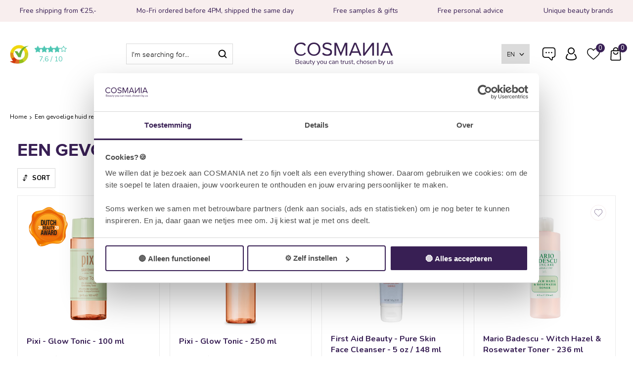

--- FILE ---
content_type: text/html; charset=utf-8
request_url: https://www.cosmania.nl/en/l/een-gevoelige-huid-reinigen/
body_size: 34227
content:
<!DOCTYPE html>


<html lang="en">
<head>
    <meta http-equiv="Content-Type" content="text/html; charset=UTF-8"/>
<!--

Powered by NextChapter eCommerce
Unlock your growth at https://www.nextchapter-ecommerce.com

-->


<title>Een gevoelige huid reinigen</title>

<meta name="description" content="Een gevoelige huid reinigen">
    <meta property="og:image" content="http://cdn.nextchapter-ecommerce.com/Public/cosmania_nl/Images/og_logo.jpg">

<meta property="og:title" content="Een gevoelige huid reinigen">
<meta property="og:description" content="Een gevoelige huid reinigen">
<meta property="og:url" content="https://www.cosmania.nl/en/l/een-gevoelige-huid-reinigen/">

<meta name="format-detection" content="telephone=no">
<meta name="msapplication-tap-highlight" content="no">


    <meta name="viewport" content="width=device-width, initial-scale=1">

    <meta name="robots" content="index,follow">

<meta name="copyright" content="Copyright © NextChapter Software B.V. - All rights reserved">
<meta name="author" content="NextChapter Software B.V.">

<meta name="google-site-verification" content="WvOMswtU7O7jAaikw9pDbHuHwOvabCTEyAp3Lgfvax8" />
    <link rel="canonical" href="https://www.cosmania.nl/en/l/een-gevoelige-huid-reinigen/">

    <link rel="shortcut icon" href="//cdn.nextchapter-ecommerce.com/Public/cosmania_nl/images/favicon.png">

<link rel="Stylesheet" type="text/css" href="//cdn.nextchapter-ecommerce.com/Public/Styles/GetCss?s=cosmania_nl&amp;m=m&amp;p=1.191.3.0&amp;v=prod">


    
<script>
    !function(n,o,t){n.nextchapter={cookies:function e(){function c(o,t){var e=o[1];(!e||t[e])&&(0,o[0])(t,n)}function i(n){o.push(n)}return{onConsent:function(n,o){o?i([o,n]):i([n])},consented:function(n){for(var t=0,e=o.length;t<e;t++)c(o[t],n)},isConsented:function(o){var e=n[t]();return!!e&&!!e[o]&&e[o]}}}()}}(window,[],"getCookieConsent");

</script>


<script>
    dataLayer = [];

    
    nextchapter.cookies.onConsent(function(consent) {
        if (consent.preferences)
            dataLayer.push({ 'event': 'cookieconsent_preferences' });

        if (consent.statistics)
            dataLayer.push({ 'event': 'cookieconsent_statistics' });

        if (consent.marketing)
            dataLayer.push({ 'event': 'cookieconsent_marketing' });
    });
</script>
            



<script>

        
        (function (w, d, s, l, i) {
            w[l] = w[l] || []; w[l].push({
                'gtm.start':
                    new Date().getTime(), event: 'gtm.js'
            }); var f = d.getElementsByTagName(s)[0],
                j = d.createElement(s), dl = l != 'dataLayer' ? '&l=' + l : ''; j.async = true; j.src =
                '//www.googletagmanager.com/gtm.js?id=' + i + dl; f.parentNode.insertBefore(j, f);
        })(window, document, 'script', 'dataLayer', 'GTM-NPXPMG');
        
</script>
                        <script id="Cookiebot" src="https://consent.cookiebot.com/uc.js"
            data-cbid="f9cccad5-a2b1-45d0-8b8e-127d701c0bcb" type="text/javascript" async></script>
    <script>
        window.getCookieConsent = function() {
            return window.Cookiebot.consent;
        };

        function CookiebotCallback_OnAccept() {
            nextchapter.cookies.consented(window.Cookiebot.consent);
        }
    </script>



    

<script>
    nextchapter.cookies.onConsent('marketing', function () {
        !function(f,b,e,v,n,t,s){if(f.fbq){return;}n=f.fbq=function(){n.callMethod?
                n.callMethod.apply(n,arguments):n.queue.push(arguments)};if(!f._fbq)f._fbq=n;
            n.push=n;n.loaded=!0;n.version='2.0';n.queue=[];t=b.createElement(e);t.async=!0;
            t.src=v;s=b.getElementsByTagName(e)[0];s.parentNode.insertBefore(t,s)}(window,
            document,'script','https://connect.facebook.net/en_US/fbevents.js');

        fbq('init','632105917310516');
        fbq('track', 'PageView');
    });
</script>


    </head>
<body class="cosmaniaresponsivetemplate responsive">
    <div id="jq-loadingGif" class="loadingOverlay" style="display: none;">
        <img alt="Loading..." src="//cdn.nextchapter-ecommerce.com/Public/cosmania_nl/Images/loader.gif" />
    </div>
    <div id="wrap-all" class="wrap_all">
<div id="addedToCart" class="addedToCart" data-type="Toast" style="display: none;">
    <div id="cart-template-pre" class="wrapper">
        <div class="addedProductDetails">
            <img alt="Loading..." class="loader" src="//cdn.nextchapter-ecommerce.com/Public/cosmania_nl/Images/loader.gif" />
        </div>
    </div>
    <div id="cart-template-target" class="wrapper">
        <div class="template-placeholder">
        </div>
    </div>
</div>



<header class="site-header" id="header">
    <div class="site-header_top">
        

    <div class="uspList">
        <ul class="items">
                <li class="usp1 usp-FE34">
    <span class="icon"></span>
    <span class="description">Free shipping from €25,-</span>
                </li>
                <li class="usp2 usp-FE35">
    <span class="icon"></span>
    <span class="description">Mo-Fri ordered before 4PM, shipped the same day</span>
                </li>
                <li class="usp3 usp-FE36">
    <span class="icon"></span>
    <span class="description">Free samples & gifts</span>
                </li>
                <li class="usp4 usp-FE37">
    <span class="icon"></span>
    <span class="description">Free personal advice</span>
                </li>
                <li class="usp5 usp-FE74">
    <span class="icon"></span>
    <span class="description">Unique beauty brands</span>
                </li>
        </ul>
    </div>


    </div>
    <div class="site-header_main">
        <div class="wrapper">
            <div class="site-header__buttons header-buttons">
    <a id="sideBarButton" class="header-buttons__item header-buttons__item--hamburger" title="Menu" href="#">
        <span class="header-buttons__label">Menu</span>
    </a>
    <div class="more_dd">
        <div class="more_dd-header">
    <div id="language-selection" class="language-selection">
        <div class="selected">
            EN <span class="arrow"></span>
        </div>
        <ul class="dropdown">
                <li>
                    <a href="https://www.cosmania.nl/nl/" title="NL">
                        NL
                    </a>
                </li>
        </ul>
    </div>
            <a href="#" class="closeButton" title="Close"></a>
        </div>
        <div id="menuContainer" class="more_dd_container">
    

<div id="moreDdShoppable" class="moredd_shoppable buttons">
    <span class="title">Shop</span>
        <ul>
                <li>
                    <a class="category category-3253B"
                       data-key="category" data-urlkey="-skin-analysis"
                       href="/en/-skin-analysis/" data-hide-loader="true">
                        ✨ Skin analysis ✨
                    </a>
                </li>
                <li>
                    <a class="category category-27ABB shoppable_button opens-shoppable-menu-page"
                       data-key="category" data-urlkey="face"
                       href="/en/face/" data-hide-loader="true">
                        Face
                    </a>
                </li>
                <li>
                    <a class="category category-27A68 shoppable_button opens-shoppable-menu-page"
                       data-key="category" data-urlkey="make-up"
                       href="/en/make-up/" data-hide-loader="true">
                        Make-up
                    </a>
                </li>
                <li>
                    <a class="category category-27B8F shoppable_button opens-shoppable-menu-page"
                       data-key="category" data-urlkey="body"
                       href="/en/body/" data-hide-loader="true">
                        Body
                    </a>
                </li>
                <li>
                    <a class="category category-27B9E shoppable_button opens-shoppable-menu-page"
                       data-key="category" data-urlkey="hair"
                       href="/en/hair/" data-hide-loader="true">
                        Hair
                    </a>
                </li>
                <li>
                    <a class="category category-27BB3 shoppable_button opens-shoppable-menu-page"
                       data-key="category" data-urlkey="men"
                       href="/en/men/" data-hide-loader="true">
                        Men
                    </a>
                </li>
                <li>
                    <a class="category category-27BC3 shoppable_button opens-shoppable-menu-page"
                       data-key="category" data-urlkey="fragrances"
                       href="/en/fragrances/" data-hide-loader="true">
                        Fragrances
                    </a>
                </li>
                <li>
                    <a class="category category-2A90E shoppable_button opens-shoppable-menu-page"
                       data-key="category" data-urlkey="gifts"
                       href="/en/gifts/" data-hide-loader="true">
                        Gifts
                    </a>
                </li>
                <li>
                    <a class="category category-32395"
                       data-key="category" data-urlkey="korean-beauty"
                       href="/en/korean-beauty/" data-hide-loader="true">
                        Korean Beauty
                    </a>
                </li>
                <li>
                    <a class="category category-2883D"
                       data-key="category" data-urlkey="sale"
                       href="/en/sale/" data-hide-loader="true">
                        SALE
                    </a>
                </li>
        </ul>

    <div class="shoppable_container" id="shoppable_container" data-item-class="items" data-url="/en/category/shoppablemenu/"></div>

            <a href="/en/brands/" class="shop shop--brands">Brands</a>
            <a href="/en/blog/" class="shop shop--blog">
            Blog
        </a>
</div>
            <div class="moredd_account buttons">
            <span class="title">Account</span>
                <a class="login" href="/en/account/login/" title="Log in">
        Log in
    </a>

<a class="favorites" href="/en/account/favorites/" title="My favorites">
    My favorites
    (<span class="favorite-count">0</span>)
</a>
        </div>
                        <div class="moredd_service buttons">
            <span class="title">Service</span>
                <a class="service newsletter" href="/en/newsletter/subscribe/" title="Newsletter">
                    Newsletter
                </a>
            <a class="service" href="/en/pages/frequently-asked-questions/" target="">Frequently Asked Questions</a><a class="service" href="/en/pages/your-account/" target="">Your account</a><a class="service" href="/en/pages/gift-cards/" target="">Gift Cards</a><a class="service" href="/en/pages/reviews-en-ratings/" target="">Reviews &amp; Ratings</a><a class="service" href="/en/customer-card/balance-check/" target="">Cosmania Club &amp; Beauty Coins</a>            <a class="contact" href="/en/pages/contact/" target="">Contact</a>        </div>
    </div>

    </div>
</div>

                <div class="header_rating">
                    <a href="https://www.kiyoh.com/reviews/1043784/cosmania" target="_blank" class="rating" title="Customer rating">
    <div class="title">Customer rating</div>

    <div class="ratingStars">
        <div class="rating" style="width:76%"></div>
    </div>

    <div>
        <div>
            <span>7,6</span>
            /
            <span>10</span>
        </div>
    </div>
</a>
                </div>
            

<div id="search-bar" class="searchbar">
<form action="/en/search/" id="searchForm" method="post">        <a class="searchbarArrow do-search" href="/en/search/">Search</a>
<input autocomplete="off" id="txtSearch" name="txtSearch" placeholder="I&#39;m searching for..." type="text" />
<a href="#" id="txtSearch_clear" class="clear" style="display: none;">x</a>
<label for="txtSearch" class="sr-only">I'm searching for...</label>
</form></div>

            <a href="/en/" title="Home" class="top_nav_logo headerLogo">
    <img alt="cosmania_nl" src="https://cdn.nextchapter-ecommerce.com/Public/cosmania_nl/Images/logo.svg" />
</a>

            <nav class="site-header__extra-navigation extra-navigation">
    <div id="language-selection" class="language-selection">
        <div class="selected">
            EN <span class="arrow"></span>
        </div>
        <ul class="dropdown">
                <li>
                    <a href="https://www.cosmania.nl/nl/" title="NL">
                        NL
                    </a>
                </li>
        </ul>
    </div>
    <div class="customer-service">
<a class="" href="/en/pages/frequently-asked-questions/" target="">Frequently Asked Questions</a><a class="" href="/en/pages/your-account/" target="">Your account</a><a class="" href="/en/pages/gift-cards/" target="">Gift Cards</a><a class="" href="/en/pages/reviews-en-ratings/" target="">Reviews &amp; Ratings</a><a class="" href="/en/customer-card/balance-check/" target="">Cosmania Club &amp; Beauty Coins</a>    </div>
    <a class="login" href="/en/account/login/" title="Log in">
        Log in
    </a>
    <a class="header-buttons__item header-buttons__item--favorites" href="/en/account/favorites/" title="My favorites">
    <span class="header-buttons__label">My favorites</span>
    <span class="header-buttons__count favorite-count">0</span>
</a>
    

<a id="headerCartButton" href="/en/cart/" title="Shopping cart" class="header-buttons__item header-buttons__item--cart cart-button" style="">
    <span id="cartCount" class="cart-button__count"></span>
    <span id="cartTotal" class="cart-button__total"></span>
    <span class="header-buttons__label cart-button__label">Shopping cart</span>
</a></nav> 
        </div>
    </div>
    <div class="site-header_bottom">
        <nav class="site-header__navigation navbar">
    <ul class="navbar__list">
            <li class="navbar__item ">
                <a href="/en/-skin-analysis/" class="-skin-analysis category-3253B navbar__link">
                    ✨ Skin analysis ✨
                </a>
            </li>
            <li class="navbar__item navbar__item--has-dropdown">
                <a href="/en/face/" class="face category-27ABB navbar__link">
                    Face
                </a>
                    <div class="navbar__dropdown nav-dropdown">
                        <div class="wrapper">
                                <div class="nav-dropdown__column nav-dropdown__column--column-1">
            <div class="nav-dropdown__section">
                <div class="nav-dropdown__section-title">Categories</div>
                <ul class="nav-dropdown__list">
                        <li class="nav-dropdown__item category-27AC0">
                            <a href="/en/face/new-arrivals/" class="nav-dropdown__item-link"
                               >
                                <span class="nav-dropdown__item-label">
                                    New arrivals
                                </span>
                            </a>
                        </li>
                        <li class="nav-dropdown__item category-27AC2">
                            <a href="/en/face/bestselling/" class="nav-dropdown__item-link"
                               >
                                <span class="nav-dropdown__item-label">
                                    Bestselling
                                </span>
                            </a>
                        </li>
                        <li class="nav-dropdown__item category-27AC4">
                            <a href="/en/face/cleansers/" class="nav-dropdown__item-link"
                               >
                                <span class="nav-dropdown__item-label">
                                    Cleansers
                                </span>
                            </a>
                        </li>
                        <li class="nav-dropdown__item category-27ACA">
                            <a href="/en/face/moisturizers/" class="nav-dropdown__item-link"
                               >
                                <span class="nav-dropdown__item-label">
                                    Moisturizers
                                </span>
                            </a>
                        </li>
                        <li class="nav-dropdown__item category-27AC6">
                            <a href="/en/face/serums/" class="nav-dropdown__item-link"
                               >
                                <span class="nav-dropdown__item-label">
                                    Serums
                                </span>
                            </a>
                        </li>
                        <li class="nav-dropdown__item category-27AD3">
                            <a href="/en/face/exfoliators/" class="nav-dropdown__item-link"
                               >
                                <span class="nav-dropdown__item-label">
                                    Exfoliators
                                </span>
                            </a>
                        </li>
                        <li class="nav-dropdown__item category-27AD2">
                            <a href="/en/face/masks/" class="nav-dropdown__item-link"
                               >
                                <span class="nav-dropdown__item-label">
                                    Masks
                                </span>
                            </a>
                        </li>
                        <li class="nav-dropdown__item category-2838C">
                            <a href="/en/face/facial-sprays/" class="nav-dropdown__item-link"
                               >
                                <span class="nav-dropdown__item-label">
                                    Facial Sprays
                                </span>
                            </a>
                        </li>
                        <li class="nav-dropdown__item category-27AD4">
                            <a href="/en/face/eye-treatments/" class="nav-dropdown__item-link"
                               >
                                <span class="nav-dropdown__item-label">
                                    Eye Treatments
                                </span>
                            </a>
                        </li>
                        <li class="nav-dropdown__item category-27AD5">
                            <a href="/en/face/lip-treatments/" class="nav-dropdown__item-link"
                               >
                                <span class="nav-dropdown__item-label">
                                    Lip Treatments
                                </span>
                            </a>
                        </li>
                        <li class="nav-dropdown__item category-2A848">
                            <a href="/en/face/skincare-for-men/" class="nav-dropdown__item-link"
                               >
                                <span class="nav-dropdown__item-label">
                                    Skincare for men
                                </span>
                            </a>
                        </li>
                        <li class="nav-dropdown__item category-294A3">
                            <a href="/en/face/toothpaste/" class="nav-dropdown__item-link"
                               >
                                <span class="nav-dropdown__item-label">
                                    Toothpaste
                                </span>
                            </a>
                        </li>
                        <li class="nav-dropdown__item category-27AD6">
                            <a href="/en/face/sun-protection/" class="nav-dropdown__item-link"
                               >
                                <span class="nav-dropdown__item-label">
                                    Sun Protection ☀️
                                </span>
                            </a>
                        </li>
                        <li class="nav-dropdown__item category-27AD7">
                            <a href="/en/face/self-tan/" class="nav-dropdown__item-link"
                               >
                                <span class="nav-dropdown__item-label">
                                    Self Tan
                                </span>
                            </a>
                        </li>
                        <li class="nav-dropdown__item category-27BD7">
                            <a href="/en/face/travel/" class="nav-dropdown__item-link"
                               >
                                <span class="nav-dropdown__item-label">
                                    Travel
                                </span>
                            </a>
                        </li>
                        <li class="nav-dropdown__item category-29B5D">
                            <a href="/en/face/supplements-en-tools/" class="nav-dropdown__item-link"
                               >
                                <span class="nav-dropdown__item-label">
                                    Supplements &amp; Tools
                                </span>
                            </a>
                        </li>
                        <li class="nav-dropdown__item category-29765">
                            <a href="/en/face/tools/" class="nav-dropdown__item-link"
                               >
                                <span class="nav-dropdown__item-label">
                                    Tools
                                </span>
                            </a>
                        </li>
                                    </ul>
            </div>
    </div>
    <div class="nav-dropdown__column nav-dropdown__column--column-2">
            <div class="nav-dropdown__section">
                <div class="nav-dropdown__section-title">Concern</div>
                <ul class="nav-dropdown__list">
                        <li class="nav-dropdown__item">
                            <a href="/en/face/?concern=Anti-aging" class="nav-dropdown__item-link"
                                                                  rel="nofollow"
>
                                <span class="nav-dropdown__item-label">
                                    Anti-aging
                                </span>
                            </a>
                        </li>
                        <li class="nav-dropdown__item">
                            <a href="/en/face/?concern=Dryness" class="nav-dropdown__item-link"
                                                                  rel="nofollow"
>
                                <span class="nav-dropdown__item-label">
                                    Dryness
                                </span>
                            </a>
                        </li>
                        <li class="nav-dropdown__item">
                            <a href="/en/face/?concern=Dullness" class="nav-dropdown__item-link"
                                                                  rel="nofollow"
>
                                <span class="nav-dropdown__item-label">
                                    Dullness
                                </span>
                            </a>
                        </li>
                        <li class="nav-dropdown__item">
                            <a href="/en/face/?concern=Fine+lines+%26+wrinkles" class="nav-dropdown__item-link"
                                                                  rel="nofollow"
>
                                <span class="nav-dropdown__item-label">
                                    Fine lines &amp; wrinkles
                                </span>
                            </a>
                        </li>
                        <li class="nav-dropdown__item">
                            <a href="/en/face/?concern=Uneven+skintone" class="nav-dropdown__item-link"
                                                                  rel="nofollow"
>
                                <span class="nav-dropdown__item-label">
                                    Uneven skintone
                                </span>
                            </a>
                        </li>
                                            <li class="nav-dropdown__item nav-dropdown__item--more">
                            <a href="/en/face/" class="nav-dropdown__item-link">
                                <span class="nav-dropdown__item-label">
                                    More...
                                </span>
                            </a>
                        </li>
                </ul>
            </div>
            <div class="nav-dropdown__section">
                <div class="nav-dropdown__section-title">Skin Type</div>
                <ul class="nav-dropdown__list">
                        <li class="nav-dropdown__item">
                            <a href="/en/face/?skin+type=Dry" class="nav-dropdown__item-link"
                                                                  rel="nofollow"
>
                                <span class="nav-dropdown__item-label">
                                    Dry
                                </span>
                            </a>
                        </li>
                        <li class="nav-dropdown__item">
                            <a href="/en/face/?skin+type=Normal" class="nav-dropdown__item-link"
                                                                  rel="nofollow"
>
                                <span class="nav-dropdown__item-label">
                                    Normal
                                </span>
                            </a>
                        </li>
                        <li class="nav-dropdown__item">
                            <a href="/en/face/?skin+type=Mature" class="nav-dropdown__item-link"
                                                                  rel="nofollow"
>
                                <span class="nav-dropdown__item-label">
                                    Mature
                                </span>
                            </a>
                        </li>
                        <li class="nav-dropdown__item">
                            <a href="/en/face/?skin+type=Sensitive" class="nav-dropdown__item-link"
                                                                  rel="nofollow"
>
                                <span class="nav-dropdown__item-label">
                                    Sensitive
                                </span>
                            </a>
                        </li>
                        <li class="nav-dropdown__item">
                            <a href="/en/face/?skin+type=Combination" class="nav-dropdown__item-link"
                                                                  rel="nofollow"
>
                                <span class="nav-dropdown__item-label">
                                    Combination
                                </span>
                            </a>
                        </li>
                                            <li class="nav-dropdown__item nav-dropdown__item--more">
                            <a href="/en/face/" class="nav-dropdown__item-link">
                                <span class="nav-dropdown__item-label">
                                    More...
                                </span>
                            </a>
                        </li>
                </ul>
            </div>
    </div>
    <div class="nav-dropdown__column nav-dropdown__column--column-3">
            <div class="nav-dropdown__section">
                <div class="nav-dropdown__section-title">Color Family</div>
                <ul class="nav-dropdown__list">
                        <li class="nav-dropdown__item">
                            <a href="/en/face/?color+family=Gold" class="nav-dropdown__item-link"
                                                                  rel="nofollow"
>
                                <span class="nav-dropdown__item-label">
                                    Gold
                                </span>
                            </a>
                        </li>
                        <li class="nav-dropdown__item">
                            <a href="/en/face/?color+family=Nude" class="nav-dropdown__item-link"
                                                                  rel="nofollow"
>
                                <span class="nav-dropdown__item-label">
                                    Nude
                                </span>
                            </a>
                        </li>
                        <li class="nav-dropdown__item">
                            <a href="/en/face/?color+family=Orange" class="nav-dropdown__item-link"
                                                                  rel="nofollow"
>
                                <span class="nav-dropdown__item-label">
                                    Orange
                                </span>
                            </a>
                        </li>
                        <li class="nav-dropdown__item">
                            <a href="/en/face/?color+family=Pink" class="nav-dropdown__item-link"
                                                                  rel="nofollow"
>
                                <span class="nav-dropdown__item-label">
                                    Pink
                                </span>
                            </a>
                        </li>
                        <li class="nav-dropdown__item">
                            <a href="/en/face/?color+family=Transparent" class="nav-dropdown__item-link"
                                                                  rel="nofollow"
>
                                <span class="nav-dropdown__item-label">
                                    Transparent
                                </span>
                            </a>
                        </li>
                                    </ul>
            </div>
            <div class="nav-dropdown__section">
                <div class="nav-dropdown__section-title">Ingredient Preferences</div>
                <ul class="nav-dropdown__list">
                        <li class="nav-dropdown__item">
                            <a href="/en/face/?ingredient+preferences=No+animal+testing" class="nav-dropdown__item-link"
                                                                  rel="nofollow"
>
                                <span class="nav-dropdown__item-label">
                                    No animal testing
                                </span>
                            </a>
                        </li>
                        <li class="nav-dropdown__item">
                            <a href="/en/face/?ingredient+preferences=Natural" class="nav-dropdown__item-link"
                                                                  rel="nofollow"
>
                                <span class="nav-dropdown__item-label">
                                    Natural
                                </span>
                            </a>
                        </li>
                        <li class="nav-dropdown__item">
                            <a href="/en/face/?ingredient+preferences=Paraben-Free" class="nav-dropdown__item-link"
                                                                  rel="nofollow"
>
                                <span class="nav-dropdown__item-label">
                                    Paraben-Free
                                </span>
                            </a>
                        </li>
                        <li class="nav-dropdown__item">
                            <a href="/en/face/?ingredient+preferences=Sulfate-Free" class="nav-dropdown__item-link"
                                                                  rel="nofollow"
>
                                <span class="nav-dropdown__item-label">
                                    Sulfate-Free
                                </span>
                            </a>
                        </li>
                        <li class="nav-dropdown__item">
                            <a href="/en/face/?ingredient+preferences=Vitamines" class="nav-dropdown__item-link"
                                                                  rel="nofollow"
>
                                <span class="nav-dropdown__item-label">
                                    Vitamines
                                </span>
                            </a>
                        </li>
                                            <li class="nav-dropdown__item nav-dropdown__item--more">
                            <a href="/en/face/" class="nav-dropdown__item-link">
                                <span class="nav-dropdown__item-label">
                                    More...
                                </span>
                            </a>
                        </li>
                </ul>
            </div>
    </div>
    <div class="nav-dropdown__column nav-dropdown__column--column-4">
            <div class="nav-dropdown__section">
                <div class="nav-dropdown__section-title">Top brands</div>
                <ul class="nav-dropdown__list">
                        <li class="nav-dropdown__item">
                            <a href="/en/face/?brand=Aurelia+London" class="nav-dropdown__item-link"
                                                                  rel="nofollow"
>
                                <span class="nav-dropdown__item-label">
                                    Aurelia London
                                </span>
                            </a>
                        </li>
                        <li class="nav-dropdown__item">
                            <a href="/en/face/?brand=Erborian" class="nav-dropdown__item-link"
                                                                  rel="nofollow"
>
                                <span class="nav-dropdown__item-label">
                                    Erborian
                                </span>
                            </a>
                        </li>
                        <li class="nav-dropdown__item">
                            <a href="/en/face/?brand=JOIK+Organic" class="nav-dropdown__item-link"
                                                                  rel="nofollow"
>
                                <span class="nav-dropdown__item-label">
                                    JOIK Organic
                                </span>
                            </a>
                        </li>
                        <li class="nav-dropdown__item">
                            <a href="/en/face/?brand=LOOkX" class="nav-dropdown__item-link"
                                                                  rel="nofollow"
>
                                <span class="nav-dropdown__item-label">
                                    LOOkX
                                </span>
                            </a>
                        </li>
                        <li class="nav-dropdown__item">
                            <a href="/en/face/?brand=Mario+Badescu" class="nav-dropdown__item-link"
                                                                  rel="nofollow"
>
                                <span class="nav-dropdown__item-label">
                                    Mario Badescu
                                </span>
                            </a>
                        </li>
                        <li class="nav-dropdown__item">
                            <a href="/en/face/?brand=Neal%27s+Yard+Remedies" class="nav-dropdown__item-link"
                                                                  rel="nofollow"
>
                                <span class="nav-dropdown__item-label">
                                    Neal&#39;s Yard Remedies
                                </span>
                            </a>
                        </li>
                        <li class="nav-dropdown__item">
                            <a href="/en/face/?brand=Pai+Skincare" class="nav-dropdown__item-link"
                                                                  rel="nofollow"
>
                                <span class="nav-dropdown__item-label">
                                    Pai Skincare
                                </span>
                            </a>
                        </li>
                        <li class="nav-dropdown__item">
                            <a href="/en/face/?brand=Perricone+MD" class="nav-dropdown__item-link"
                                                                  rel="nofollow"
>
                                <span class="nav-dropdown__item-label">
                                    Perricone MD
                                </span>
                            </a>
                        </li>
                        <li class="nav-dropdown__item">
                            <a href="/en/face/?brand=Pixi" class="nav-dropdown__item-link"
                                                                  rel="nofollow"
>
                                <span class="nav-dropdown__item-label">
                                    Pixi
                                </span>
                            </a>
                        </li>
                        <li class="nav-dropdown__item">
                            <a href="/en/face/?brand=Santaverde" class="nav-dropdown__item-link"
                                                                  rel="nofollow"
>
                                <span class="nav-dropdown__item-label">
                                    Santaverde
                                </span>
                            </a>
                        </li>
                                    </ul>
            </div>
    </div>

                        </div>
                    </div>
            </li>
            <li class="navbar__item navbar__item--has-dropdown">
                <a href="/en/make-up/" class="make-up category-27A68 navbar__link">
                    Make-up
                </a>
                    <div class="navbar__dropdown nav-dropdown">
                        <div class="wrapper">
                                <div class="nav-dropdown__column nav-dropdown__column--column-1">
            <div class="nav-dropdown__section">
                <div class="nav-dropdown__section-title">Categories</div>
                <ul class="nav-dropdown__list">
                        <li class="nav-dropdown__item category-27B78">
                            <a href="/en/make-up/new/" class="nav-dropdown__item-link"
                               >
                                <span class="nav-dropdown__item-label">
                                    New
                                </span>
                            </a>
                        </li>
                        <li class="nav-dropdown__item category-27B79">
                            <a href="/en/make-up/bestselling/" class="nav-dropdown__item-link"
                               >
                                <span class="nav-dropdown__item-label">
                                    Bestselling
                                </span>
                            </a>
                        </li>
                        <li class="nav-dropdown__item category-27AD8">
                            <a href="/en/make-up/face/" class="nav-dropdown__item-link"
                               >
                                <span class="nav-dropdown__item-label">
                                    Face
                                </span>
                            </a>
                        </li>
                        <li class="nav-dropdown__item category-27AD9">
                            <a href="/en/make-up/eyes/" class="nav-dropdown__item-link"
                               >
                                <span class="nav-dropdown__item-label">
                                    Eyes
                                </span>
                            </a>
                        </li>
                        <li class="nav-dropdown__item category-27B8E">
                            <a href="/en/make-up/lips/" class="nav-dropdown__item-link"
                               >
                                <span class="nav-dropdown__item-label">
                                    Lips
                                </span>
                            </a>
                        </li>
                        <li class="nav-dropdown__item category-27AA8">
                            <a href="/en/make-up/nails/" class="nav-dropdown__item-link"
                               >
                                <span class="nav-dropdown__item-label">
                                    Nails
                                </span>
                            </a>
                        </li>
                        <li class="nav-dropdown__item category-27ADA">
                            <a href="/en/make-up/tools/" class="nav-dropdown__item-link"
                               >
                                <span class="nav-dropdown__item-label">
                                    Tools
                                </span>
                            </a>
                        </li>
                                    </ul>
            </div>
    </div>
    <div class="nav-dropdown__column nav-dropdown__column--column-2">
            <div class="nav-dropdown__section">
                <div class="nav-dropdown__section-title">Concern</div>
                <ul class="nav-dropdown__list">
                        <li class="nav-dropdown__item">
                            <a href="/en/make-up/?concern=Dark+spots" class="nav-dropdown__item-link"
                                                                  rel="nofollow"
>
                                <span class="nav-dropdown__item-label">
                                    Dark spots
                                </span>
                            </a>
                        </li>
                        <li class="nav-dropdown__item">
                            <a href="/en/make-up/?concern=Dryness" class="nav-dropdown__item-link"
                                                                  rel="nofollow"
>
                                <span class="nav-dropdown__item-label">
                                    Dryness
                                </span>
                            </a>
                        </li>
                        <li class="nav-dropdown__item">
                            <a href="/en/make-up/?concern=Dullness" class="nav-dropdown__item-link"
                                                                  rel="nofollow"
>
                                <span class="nav-dropdown__item-label">
                                    Dullness
                                </span>
                            </a>
                        </li>
                        <li class="nav-dropdown__item">
                            <a href="/en/make-up/?concern=Oneven+skin+structure" class="nav-dropdown__item-link"
                                                                  rel="nofollow"
>
                                <span class="nav-dropdown__item-label">
                                    Oneven skin structure
                                </span>
                            </a>
                        </li>
                        <li class="nav-dropdown__item">
                            <a href="/en/make-up/?concern=Uneven+skintone" class="nav-dropdown__item-link"
                                                                  rel="nofollow"
>
                                <span class="nav-dropdown__item-label">
                                    Uneven skintone
                                </span>
                            </a>
                        </li>
                                            <li class="nav-dropdown__item nav-dropdown__item--more">
                            <a href="/en/make-up/" class="nav-dropdown__item-link">
                                <span class="nav-dropdown__item-label">
                                    More...
                                </span>
                            </a>
                        </li>
                </ul>
            </div>
            <div class="nav-dropdown__section">
                <div class="nav-dropdown__section-title">Skin Type</div>
                <ul class="nav-dropdown__list">
                        <li class="nav-dropdown__item">
                            <a href="/en/make-up/?skin+type=Dry" class="nav-dropdown__item-link"
                                                                  rel="nofollow"
>
                                <span class="nav-dropdown__item-label">
                                    Dry
                                </span>
                            </a>
                        </li>
                        <li class="nav-dropdown__item">
                            <a href="/en/make-up/?skin+type=Normal" class="nav-dropdown__item-link"
                                                                  rel="nofollow"
>
                                <span class="nav-dropdown__item-label">
                                    Normal
                                </span>
                            </a>
                        </li>
                        <li class="nav-dropdown__item">
                            <a href="/en/make-up/?skin+type=Mature" class="nav-dropdown__item-link"
                                                                  rel="nofollow"
>
                                <span class="nav-dropdown__item-label">
                                    Mature
                                </span>
                            </a>
                        </li>
                        <li class="nav-dropdown__item">
                            <a href="/en/make-up/?skin+type=Sensitive" class="nav-dropdown__item-link"
                                                                  rel="nofollow"
>
                                <span class="nav-dropdown__item-label">
                                    Sensitive
                                </span>
                            </a>
                        </li>
                        <li class="nav-dropdown__item">
                            <a href="/en/make-up/?skin+type=Combination" class="nav-dropdown__item-link"
                                                                  rel="nofollow"
>
                                <span class="nav-dropdown__item-label">
                                    Combination
                                </span>
                            </a>
                        </li>
                                            <li class="nav-dropdown__item nav-dropdown__item--more">
                            <a href="/en/make-up/" class="nav-dropdown__item-link">
                                <span class="nav-dropdown__item-label">
                                    More...
                                </span>
                            </a>
                        </li>
                </ul>
            </div>
    </div>
    <div class="nav-dropdown__column nav-dropdown__column--column-3">
            <div class="nav-dropdown__section">
                <div class="nav-dropdown__section-title">Color Family</div>
                <ul class="nav-dropdown__list">
                        <li class="nav-dropdown__item">
                            <a href="/en/make-up/?color+family=Black" class="nav-dropdown__item-link"
                                                                  rel="nofollow"
>
                                <span class="nav-dropdown__item-label">
                                    Black
                                </span>
                            </a>
                        </li>
                        <li class="nav-dropdown__item">
                            <a href="/en/make-up/?color+family=Brown" class="nav-dropdown__item-link"
                                                                  rel="nofollow"
>
                                <span class="nav-dropdown__item-label">
                                    Brown
                                </span>
                            </a>
                        </li>
                        <li class="nav-dropdown__item">
                            <a href="/en/make-up/?color+family=Nude" class="nav-dropdown__item-link"
                                                                  rel="nofollow"
>
                                <span class="nav-dropdown__item-label">
                                    Nude
                                </span>
                            </a>
                        </li>
                        <li class="nav-dropdown__item">
                            <a href="/en/make-up/?color+family=Pink" class="nav-dropdown__item-link"
                                                                  rel="nofollow"
>
                                <span class="nav-dropdown__item-label">
                                    Pink
                                </span>
                            </a>
                        </li>
                        <li class="nav-dropdown__item">
                            <a href="/en/make-up/?color+family=Purple" class="nav-dropdown__item-link"
                                                                  rel="nofollow"
>
                                <span class="nav-dropdown__item-label">
                                    Purple
                                </span>
                            </a>
                        </li>
                                            <li class="nav-dropdown__item nav-dropdown__item--more">
                            <a href="/en/make-up/" class="nav-dropdown__item-link">
                                <span class="nav-dropdown__item-label">
                                    More...
                                </span>
                            </a>
                        </li>
                </ul>
            </div>
            <div class="nav-dropdown__section">
                <div class="nav-dropdown__section-title">Ingredient Preferences</div>
                <ul class="nav-dropdown__list">
                        <li class="nav-dropdown__item">
                            <a href="/en/make-up/?ingredient+preferences=No+animal+testing" class="nav-dropdown__item-link"
                                                                  rel="nofollow"
>
                                <span class="nav-dropdown__item-label">
                                    No animal testing
                                </span>
                            </a>
                        </li>
                        <li class="nav-dropdown__item">
                            <a href="/en/make-up/?ingredient+preferences=Natural" class="nav-dropdown__item-link"
                                                                  rel="nofollow"
>
                                <span class="nav-dropdown__item-label">
                                    Natural
                                </span>
                            </a>
                        </li>
                        <li class="nav-dropdown__item">
                            <a href="/en/make-up/?ingredient+preferences=Paraben-Free" class="nav-dropdown__item-link"
                                                                  rel="nofollow"
>
                                <span class="nav-dropdown__item-label">
                                    Paraben-Free
                                </span>
                            </a>
                        </li>
                        <li class="nav-dropdown__item">
                            <a href="/en/make-up/?ingredient+preferences=Sulfate-Free" class="nav-dropdown__item-link"
                                                                  rel="nofollow"
>
                                <span class="nav-dropdown__item-label">
                                    Sulfate-Free
                                </span>
                            </a>
                        </li>
                        <li class="nav-dropdown__item">
                            <a href="/en/make-up/?ingredient+preferences=Vitamines" class="nav-dropdown__item-link"
                                                                  rel="nofollow"
>
                                <span class="nav-dropdown__item-label">
                                    Vitamines
                                </span>
                            </a>
                        </li>
                                            <li class="nav-dropdown__item nav-dropdown__item--more">
                            <a href="/en/make-up/" class="nav-dropdown__item-link">
                                <span class="nav-dropdown__item-label">
                                    More...
                                </span>
                            </a>
                        </li>
                </ul>
            </div>
    </div>
    <div class="nav-dropdown__column nav-dropdown__column--column-4">
            <div class="nav-dropdown__section">
                <div class="nav-dropdown__section-title">Top brands</div>
                <ul class="nav-dropdown__list">
                        <li class="nav-dropdown__item">
                            <a href="/en/make-up/?brand=Danessa+Myricks+Beauty" class="nav-dropdown__item-link"
                                                                  rel="nofollow"
>
                                <span class="nav-dropdown__item-label">
                                    Danessa Myricks Beauty
                                </span>
                            </a>
                        </li>
                        <li class="nav-dropdown__item">
                            <a href="/en/make-up/?brand=Erborian" class="nav-dropdown__item-link"
                                                                  rel="nofollow"
>
                                <span class="nav-dropdown__item-label">
                                    Erborian
                                </span>
                            </a>
                        </li>
                        <li class="nav-dropdown__item">
                            <a href="/en/make-up/?brand=ILIA+Beauty" class="nav-dropdown__item-link"
                                                                  rel="nofollow"
>
                                <span class="nav-dropdown__item-label">
                                    ILIA Beauty
                                </span>
                            </a>
                        </li>
                        <li class="nav-dropdown__item">
                            <a href="/en/make-up/?brand=JOIK+Organic" class="nav-dropdown__item-link"
                                                                  rel="nofollow"
>
                                <span class="nav-dropdown__item-label">
                                    JOIK Organic
                                </span>
                            </a>
                        </li>
                        <li class="nav-dropdown__item">
                            <a href="/en/make-up/?brand=LOOkX" class="nav-dropdown__item-link"
                                                                  rel="nofollow"
>
                                <span class="nav-dropdown__item-label">
                                    LOOkX
                                </span>
                            </a>
                        </li>
                        <li class="nav-dropdown__item">
                            <a href="/en/make-up/?brand=Nailberry" class="nav-dropdown__item-link"
                                                                  rel="nofollow"
>
                                <span class="nav-dropdown__item-label">
                                    Nailberry
                                </span>
                            </a>
                        </li>
                        <li class="nav-dropdown__item">
                            <a href="/en/make-up/?brand=Perricone+MD" class="nav-dropdown__item-link"
                                                                  rel="nofollow"
>
                                <span class="nav-dropdown__item-label">
                                    Perricone MD
                                </span>
                            </a>
                        </li>
                        <li class="nav-dropdown__item">
                            <a href="/en/make-up/?brand=Pixi" class="nav-dropdown__item-link"
                                                                  rel="nofollow"
>
                                <span class="nav-dropdown__item-label">
                                    Pixi
                                </span>
                            </a>
                        </li>
                        <li class="nav-dropdown__item">
                            <a href="/en/make-up/?brand=Sweed+Beauty" class="nav-dropdown__item-link"
                                                                  rel="nofollow"
>
                                <span class="nav-dropdown__item-label">
                                    Sweed Beauty
                                </span>
                            </a>
                        </li>
                        <li class="nav-dropdown__item">
                            <a href="/en/make-up/?brand=Uoga+Uoga" class="nav-dropdown__item-link"
                                                                  rel="nofollow"
>
                                <span class="nav-dropdown__item-label">
                                    Uoga Uoga
                                </span>
                            </a>
                        </li>
                                    </ul>
            </div>
    </div>

                        </div>
                    </div>
            </li>
            <li class="navbar__item navbar__item--has-dropdown">
                <a href="/en/body/" class="body category-27B8F navbar__link">
                    Body
                </a>
                    <div class="navbar__dropdown nav-dropdown">
                        <div class="wrapper">
                                <div class="nav-dropdown__column nav-dropdown__column--column-1">
            <div class="nav-dropdown__section">
                <div class="nav-dropdown__section-title">Categories</div>
                <ul class="nav-dropdown__list">
                        <li class="nav-dropdown__item category-27B91">
                            <a href="/en/body/bestselling/" class="nav-dropdown__item-link"
                               >
                                <span class="nav-dropdown__item-label">
                                    Bestselling
                                </span>
                            </a>
                        </li>
                        <li class="nav-dropdown__item category-27B90">
                            <a href="/en/body/new-arrivals/" class="nav-dropdown__item-link"
                               >
                                <span class="nav-dropdown__item-label">
                                    New arrivals
                                </span>
                            </a>
                        </li>
                        <li class="nav-dropdown__item category-27B92">
                            <a href="/en/body/body-washes/" class="nav-dropdown__item-link"
                               >
                                <span class="nav-dropdown__item-label">
                                    Body Washes
                                </span>
                            </a>
                        </li>
                        <li class="nav-dropdown__item category-283B4">
                            <a href="/en/body/bath/" class="nav-dropdown__item-link"
                               >
                                <span class="nav-dropdown__item-label">
                                    Bath
                                </span>
                            </a>
                        </li>
                        <li class="nav-dropdown__item category-27B93">
                            <a href="/en/body/scrubs-en-exfoliants/" class="nav-dropdown__item-link"
                               >
                                <span class="nav-dropdown__item-label">
                                    Scrubs &amp; Exfoliants
                                </span>
                            </a>
                        </li>
                        <li class="nav-dropdown__item category-27B94">
                            <a href="/en/body/deodorants/" class="nav-dropdown__item-link"
                               >
                                <span class="nav-dropdown__item-label">
                                    Deodorants
                                </span>
                            </a>
                        </li>
                        <li class="nav-dropdown__item category-27B95">
                            <a href="/en/body/body-lotions-en-butters/" class="nav-dropdown__item-link"
                               >
                                <span class="nav-dropdown__item-label">
                                    Body Lotions &amp; Butters
                                </span>
                            </a>
                        </li>
                        <li class="nav-dropdown__item category-27B96">
                            <a href="/en/body/body-oils/" class="nav-dropdown__item-link"
                               >
                                <span class="nav-dropdown__item-label">
                                    Body Oils
                                </span>
                            </a>
                        </li>
                        <li class="nav-dropdown__item category-27B97">
                            <a href="/en/body/hand-wash/" class="nav-dropdown__item-link"
                               >
                                <span class="nav-dropdown__item-label">
                                    Hand Wash
                                </span>
                            </a>
                        </li>
                        <li class="nav-dropdown__item category-27B98">
                            <a href="/en/body/hand-en-feet-care/" class="nav-dropdown__item-link"
                               >
                                <span class="nav-dropdown__item-label">
                                    Hand &amp; Feet Care
                                </span>
                            </a>
                        </li>
                        <li class="nav-dropdown__item category-27B99">
                            <a href="/en/body/anti-cellulite-en-stretchmark/" class="nav-dropdown__item-link"
                               >
                                <span class="nav-dropdown__item-label">
                                    Anti Cellulite &amp; Stretchmark
                                </span>
                            </a>
                        </li>
                        <li class="nav-dropdown__item category-27B9A">
                            <a href="/en/body/mother-en-baby/" class="nav-dropdown__item-link"
                               >
                                <span class="nav-dropdown__item-label">
                                    Mother &amp; Baby
                                </span>
                            </a>
                        </li>
                        <li class="nav-dropdown__item category-27B9B">
                            <a href="/en/body/sun-care/" class="nav-dropdown__item-link"
                               >
                                <span class="nav-dropdown__item-label">
                                    Sun Care ☀️
                                </span>
                            </a>
                        </li>
                        <li class="nav-dropdown__item category-27B9C">
                            <a href="/en/body/self-tan/" class="nav-dropdown__item-link"
                               >
                                <span class="nav-dropdown__item-label">
                                    Self Tan
                                </span>
                            </a>
                        </li>
                        <li class="nav-dropdown__item category-29B5E">
                            <a href="/en/body/supplements/" class="nav-dropdown__item-link"
                               >
                                <span class="nav-dropdown__item-label">
                                    Supplements
                                </span>
                            </a>
                        </li>
                        <li class="nav-dropdown__item category-27BD6">
                            <a href="/en/body/travel/" class="nav-dropdown__item-link"
                               >
                                <span class="nav-dropdown__item-label">
                                    Travel
                                </span>
                            </a>
                        </li>
                                    </ul>
            </div>
    </div>
    <div class="nav-dropdown__column nav-dropdown__column--column-2">
            <div class="nav-dropdown__section">
                <div class="nav-dropdown__section-title">Concern</div>
                <ul class="nav-dropdown__list">
                        <li class="nav-dropdown__item">
                            <a href="/en/body/?concern=Dermatitis+%26+Psoriasis" class="nav-dropdown__item-link"
                                                                  rel="nofollow"
>
                                <span class="nav-dropdown__item-label">
                                    Dermatitis &amp; Psoriasis
                                </span>
                            </a>
                        </li>
                        <li class="nav-dropdown__item">
                            <a href="/en/body/?concern=Dryness" class="nav-dropdown__item-link"
                                                                  rel="nofollow"
>
                                <span class="nav-dropdown__item-label">
                                    Dryness
                                </span>
                            </a>
                        </li>
                        <li class="nav-dropdown__item">
                            <a href="/en/body/?concern=Dullness" class="nav-dropdown__item-link"
                                                                  rel="nofollow"
>
                                <span class="nav-dropdown__item-label">
                                    Dullness
                                </span>
                            </a>
                        </li>
                        <li class="nav-dropdown__item">
                            <a href="/en/body/?concern=Loss+of+elasticity" class="nav-dropdown__item-link"
                                                                  rel="nofollow"
>
                                <span class="nav-dropdown__item-label">
                                    Loss of elasticity
                                </span>
                            </a>
                        </li>
                        <li class="nav-dropdown__item">
                            <a href="/en/body/?concern=Oneven+skin+structure" class="nav-dropdown__item-link"
                                                                  rel="nofollow"
>
                                <span class="nav-dropdown__item-label">
                                    Oneven skin structure
                                </span>
                            </a>
                        </li>
                                            <li class="nav-dropdown__item nav-dropdown__item--more">
                            <a href="/en/body/" class="nav-dropdown__item-link">
                                <span class="nav-dropdown__item-label">
                                    More...
                                </span>
                            </a>
                        </li>
                </ul>
            </div>
            <div class="nav-dropdown__section">
                <div class="nav-dropdown__section-title">Skin Type</div>
                <ul class="nav-dropdown__list">
                        <li class="nav-dropdown__item">
                            <a href="/en/body/?skin+type=Dry" class="nav-dropdown__item-link"
                                                                  rel="nofollow"
>
                                <span class="nav-dropdown__item-label">
                                    Dry
                                </span>
                            </a>
                        </li>
                        <li class="nav-dropdown__item">
                            <a href="/en/body/?skin+type=Normal" class="nav-dropdown__item-link"
                                                                  rel="nofollow"
>
                                <span class="nav-dropdown__item-label">
                                    Normal
                                </span>
                            </a>
                        </li>
                        <li class="nav-dropdown__item">
                            <a href="/en/body/?skin+type=Mature" class="nav-dropdown__item-link"
                                                                  rel="nofollow"
>
                                <span class="nav-dropdown__item-label">
                                    Mature
                                </span>
                            </a>
                        </li>
                        <li class="nav-dropdown__item">
                            <a href="/en/body/?skin+type=Sensitive" class="nav-dropdown__item-link"
                                                                  rel="nofollow"
>
                                <span class="nav-dropdown__item-label">
                                    Sensitive
                                </span>
                            </a>
                        </li>
                        <li class="nav-dropdown__item">
                            <a href="/en/body/?skin+type=Oily" class="nav-dropdown__item-link"
                                                                  rel="nofollow"
>
                                <span class="nav-dropdown__item-label">
                                    Oily
                                </span>
                            </a>
                        </li>
                                            <li class="nav-dropdown__item nav-dropdown__item--more">
                            <a href="/en/body/" class="nav-dropdown__item-link">
                                <span class="nav-dropdown__item-label">
                                    More...
                                </span>
                            </a>
                        </li>
                </ul>
            </div>
    </div>
    <div class="nav-dropdown__column nav-dropdown__column--column-3">
            <div class="nav-dropdown__section">
                <div class="nav-dropdown__section-title">Hair Type</div>
                <ul class="nav-dropdown__list">
                        <li class="nav-dropdown__item">
                            <a href="/en/body/?hair+type=Colored+Hair" class="nav-dropdown__item-link"
                                                                  rel="nofollow"
>
                                <span class="nav-dropdown__item-label">
                                    Colored Hair
                                </span>
                            </a>
                        </li>
                        <li class="nav-dropdown__item">
                            <a href="/en/body/?hair+type=Curly+Hair" class="nav-dropdown__item-link"
                                                                  rel="nofollow"
>
                                <span class="nav-dropdown__item-label">
                                    Curly Hair
                                </span>
                            </a>
                        </li>
                        <li class="nav-dropdown__item">
                            <a href="/en/body/?hair+type=Dry+Hair" class="nav-dropdown__item-link"
                                                                  rel="nofollow"
>
                                <span class="nav-dropdown__item-label">
                                    Dry Hair
                                </span>
                            </a>
                        </li>
                        <li class="nav-dropdown__item">
                            <a href="/en/body/?hair+type=Fine+Hair" class="nav-dropdown__item-link"
                                                                  rel="nofollow"
>
                                <span class="nav-dropdown__item-label">
                                    Fine Hair
                                </span>
                            </a>
                        </li>
                        <li class="nav-dropdown__item">
                            <a href="/en/body/?hair+type=Normal+Hair" class="nav-dropdown__item-link"
                                                                  rel="nofollow"
>
                                <span class="nav-dropdown__item-label">
                                    Normal Hair
                                </span>
                            </a>
                        </li>
                                            <li class="nav-dropdown__item nav-dropdown__item--more">
                            <a href="/en/body/" class="nav-dropdown__item-link">
                                <span class="nav-dropdown__item-label">
                                    More...
                                </span>
                            </a>
                        </li>
                </ul>
            </div>
            <div class="nav-dropdown__section">
                <div class="nav-dropdown__section-title">Fragrances Family</div>
                <ul class="nav-dropdown__list">
                        <li class="nav-dropdown__item">
                            <a href="/en/body/?fragrances+family=Floral" class="nav-dropdown__item-link"
                                                                  rel="nofollow"
>
                                <span class="nav-dropdown__item-label">
                                    Floral
                                </span>
                            </a>
                        </li>
                        <li class="nav-dropdown__item">
                            <a href="/en/body/?fragrances+family=Citrus" class="nav-dropdown__item-link"
                                                                  rel="nofollow"
>
                                <span class="nav-dropdown__item-label">
                                    Citrus
                                </span>
                            </a>
                        </li>
                        <li class="nav-dropdown__item">
                            <a href="/en/body/?fragrances+family=Green" class="nav-dropdown__item-link"
                                                                  rel="nofollow"
>
                                <span class="nav-dropdown__item-label">
                                    Green
                                </span>
                            </a>
                        </li>
                        <li class="nav-dropdown__item">
                            <a href="/en/body/?fragrances+family=Woody" class="nav-dropdown__item-link"
                                                                  rel="nofollow"
>
                                <span class="nav-dropdown__item-label">
                                    Woody
                                </span>
                            </a>
                        </li>
                        <li class="nav-dropdown__item">
                            <a href="/en/body/?fragrances+family=Spicy" class="nav-dropdown__item-link"
                                                                  rel="nofollow"
>
                                <span class="nav-dropdown__item-label">
                                    Spicy
                                </span>
                            </a>
                        </li>
                                            <li class="nav-dropdown__item nav-dropdown__item--more">
                            <a href="/en/body/" class="nav-dropdown__item-link">
                                <span class="nav-dropdown__item-label">
                                    More...
                                </span>
                            </a>
                        </li>
                </ul>
            </div>
    </div>
    <div class="nav-dropdown__column nav-dropdown__column--column-4">
            <div class="nav-dropdown__section">
                <div class="nav-dropdown__section-title">Top brands</div>
                <ul class="nav-dropdown__list">
                        <li class="nav-dropdown__item">
                            <a href="/en/body/?brand=Alphanova+Organic+Sun" class="nav-dropdown__item-link"
                                                                  rel="nofollow"
>
                                <span class="nav-dropdown__item-label">
                                    Alphanova Organic Sun
                                </span>
                            </a>
                        </li>
                        <li class="nav-dropdown__item">
                            <a href="/en/body/?brand=JOIK+Home+%26+Spa" class="nav-dropdown__item-link"
                                                                  rel="nofollow"
>
                                <span class="nav-dropdown__item-label">
                                    JOIK Home &amp; Spa
                                </span>
                            </a>
                        </li>
                        <li class="nav-dropdown__item">
                            <a href="/en/body/?brand=JOIK+Organic" class="nav-dropdown__item-link"
                                                                  rel="nofollow"
>
                                <span class="nav-dropdown__item-label">
                                    JOIK Organic
                                </span>
                            </a>
                        </li>
                        <li class="nav-dropdown__item">
                            <a href="/en/body/?brand=Korres" class="nav-dropdown__item-link"
                                                                  rel="nofollow"
>
                                <span class="nav-dropdown__item-label">
                                    Korres
                                </span>
                            </a>
                        </li>
                        <li class="nav-dropdown__item">
                            <a href="/en/body/?brand=Lavido" class="nav-dropdown__item-link"
                                                                  rel="nofollow"
>
                                <span class="nav-dropdown__item-label">
                                    Lavido
                                </span>
                            </a>
                        </li>
                        <li class="nav-dropdown__item">
                            <a href="/en/body/?brand=Malin%2bGoetz" class="nav-dropdown__item-link"
                                                                  rel="nofollow"
>
                                <span class="nav-dropdown__item-label">
                                    Malin+Goetz
                                </span>
                            </a>
                        </li>
                        <li class="nav-dropdown__item">
                            <a href="/en/body/?brand=Molton+Brown" class="nav-dropdown__item-link"
                                                                  rel="nofollow"
>
                                <span class="nav-dropdown__item-label">
                                    Molton Brown
                                </span>
                            </a>
                        </li>
                        <li class="nav-dropdown__item">
                            <a href="/en/body/?brand=Najel" class="nav-dropdown__item-link"
                                                                  rel="nofollow"
>
                                <span class="nav-dropdown__item-label">
                                    Najel
                                </span>
                            </a>
                        </li>
                        <li class="nav-dropdown__item">
                            <a href="/en/body/?brand=Neal%27s+Yard+Remedies" class="nav-dropdown__item-link"
                                                                  rel="nofollow"
>
                                <span class="nav-dropdown__item-label">
                                    Neal&#39;s Yard Remedies
                                </span>
                            </a>
                        </li>
                        <li class="nav-dropdown__item">
                            <a href="/en/body/?brand=This+Works" class="nav-dropdown__item-link"
                                                                  rel="nofollow"
>
                                <span class="nav-dropdown__item-label">
                                    This Works
                                </span>
                            </a>
                        </li>
                                    </ul>
            </div>
    </div>

                        </div>
                    </div>
            </li>
            <li class="navbar__item navbar__item--has-dropdown">
                <a href="/en/hair/" class="hair category-27B9E navbar__link">
                    Hair
                </a>
                    <div class="navbar__dropdown nav-dropdown">
                        <div class="wrapper">
                                <div class="nav-dropdown__column nav-dropdown__column--column-1">
            <div class="nav-dropdown__section">
                <div class="nav-dropdown__section-title">Categories</div>
                <ul class="nav-dropdown__list">
                        <li class="nav-dropdown__item category-27BA0">
                            <a href="/en/hair/bestselling/" class="nav-dropdown__item-link"
                               >
                                <span class="nav-dropdown__item-label">
                                    Bestselling
                                </span>
                            </a>
                        </li>
                        <li class="nav-dropdown__item category-27B9F">
                            <a href="/en/hair/new-arrivals/" class="nav-dropdown__item-link"
                               >
                                <span class="nav-dropdown__item-label">
                                    New arrivals
                                </span>
                            </a>
                        </li>
                        <li class="nav-dropdown__item category-27BA1">
                            <a href="/en/hair/shampoo/" class="nav-dropdown__item-link"
                               >
                                <span class="nav-dropdown__item-label">
                                    Shampoo
                                </span>
                            </a>
                        </li>
                        <li class="nav-dropdown__item category-27BA2">
                            <a href="/en/hair/dry-shampoo/" class="nav-dropdown__item-link"
                               >
                                <span class="nav-dropdown__item-label">
                                    Dry Shampoo
                                </span>
                            </a>
                        </li>
                        <li class="nav-dropdown__item category-27BA3">
                            <a href="/en/hair/conditioner/" class="nav-dropdown__item-link"
                               >
                                <span class="nav-dropdown__item-label">
                                    Conditioner
                                </span>
                            </a>
                        </li>
                        <li class="nav-dropdown__item category-27BA4">
                            <a href="/en/hair/hair-masks/" class="nav-dropdown__item-link"
                               >
                                <span class="nav-dropdown__item-label">
                                    Hair Masks
                                </span>
                            </a>
                        </li>
                        <li class="nav-dropdown__item category-27BA5">
                            <a href="/en/hair/hair-oil/" class="nav-dropdown__item-link"
                               >
                                <span class="nav-dropdown__item-label">
                                    Hair Oil
                                </span>
                            </a>
                        </li>
                        <li class="nav-dropdown__item category-27BA6">
                            <a href="/en/hair/scalp-care/" class="nav-dropdown__item-link"
                               >
                                <span class="nav-dropdown__item-label">
                                    Scalp Care
                                </span>
                            </a>
                        </li>
                        <li class="nav-dropdown__item category-27BA7">
                            <a href="/en/hair/hair-styling/" class="nav-dropdown__item-link"
                               >
                                <span class="nav-dropdown__item-label">
                                    Hair Styling
                                </span>
                            </a>
                        </li>
                        <li class="nav-dropdown__item category-27BD5">
                            <a href="/en/hair/travel/" class="nav-dropdown__item-link"
                               >
                                <span class="nav-dropdown__item-label">
                                    Travel
                                </span>
                            </a>
                        </li>
                                    </ul>
            </div>
    </div>
    <div class="nav-dropdown__column nav-dropdown__column--column-2">
            <div class="nav-dropdown__section">
                <div class="nav-dropdown__section-title">Concern</div>
                <ul class="nav-dropdown__list">
                        <li class="nav-dropdown__item">
                            <a href="/en/hair/?concern=Damaged" class="nav-dropdown__item-link"
                                                                  rel="nofollow"
>
                                <span class="nav-dropdown__item-label">
                                    Damaged
                                </span>
                            </a>
                        </li>
                        <li class="nav-dropdown__item">
                            <a href="/en/hair/?concern=Dryness" class="nav-dropdown__item-link"
                                                                  rel="nofollow"
>
                                <span class="nav-dropdown__item-label">
                                    Dryness
                                </span>
                            </a>
                        </li>
                        <li class="nav-dropdown__item">
                            <a href="/en/hair/?concern=Frizz" class="nav-dropdown__item-link"
                                                                  rel="nofollow"
>
                                <span class="nav-dropdown__item-label">
                                    Frizz
                                </span>
                            </a>
                        </li>
                        <li class="nav-dropdown__item">
                            <a href="/en/hair/?concern=Texture+%26+Body" class="nav-dropdown__item-link"
                                                                  rel="nofollow"
>
                                <span class="nav-dropdown__item-label">
                                    Texture &amp; Body
                                </span>
                            </a>
                        </li>
                        <li class="nav-dropdown__item">
                            <a href="/en/hair/?concern=Volumizing" class="nav-dropdown__item-link"
                                                                  rel="nofollow"
>
                                <span class="nav-dropdown__item-label">
                                    Volumizing
                                </span>
                            </a>
                        </li>
                                            <li class="nav-dropdown__item nav-dropdown__item--more">
                            <a href="/en/hair/" class="nav-dropdown__item-link">
                                <span class="nav-dropdown__item-label">
                                    More...
                                </span>
                            </a>
                        </li>
                </ul>
            </div>
            <div class="nav-dropdown__section">
                <div class="nav-dropdown__section-title">Skin Type</div>
                <ul class="nav-dropdown__list">
                        <li class="nav-dropdown__item">
                            <a href="/en/hair/?skin+type=Dry" class="nav-dropdown__item-link"
                                                                  rel="nofollow"
>
                                <span class="nav-dropdown__item-label">
                                    Dry
                                </span>
                            </a>
                        </li>
                        <li class="nav-dropdown__item">
                            <a href="/en/hair/?skin+type=Normal" class="nav-dropdown__item-link"
                                                                  rel="nofollow"
>
                                <span class="nav-dropdown__item-label">
                                    Normal
                                </span>
                            </a>
                        </li>
                        <li class="nav-dropdown__item">
                            <a href="/en/hair/?skin+type=Mature" class="nav-dropdown__item-link"
                                                                  rel="nofollow"
>
                                <span class="nav-dropdown__item-label">
                                    Mature
                                </span>
                            </a>
                        </li>
                        <li class="nav-dropdown__item">
                            <a href="/en/hair/?skin+type=Sensitive" class="nav-dropdown__item-link"
                                                                  rel="nofollow"
>
                                <span class="nav-dropdown__item-label">
                                    Sensitive
                                </span>
                            </a>
                        </li>
                        <li class="nav-dropdown__item">
                            <a href="/en/hair/?skin+type=Combination" class="nav-dropdown__item-link"
                                                                  rel="nofollow"
>
                                <span class="nav-dropdown__item-label">
                                    Combination
                                </span>
                            </a>
                        </li>
                                            <li class="nav-dropdown__item nav-dropdown__item--more">
                            <a href="/en/hair/" class="nav-dropdown__item-link">
                                <span class="nav-dropdown__item-label">
                                    More...
                                </span>
                            </a>
                        </li>
                </ul>
            </div>
    </div>
    <div class="nav-dropdown__column nav-dropdown__column--column-3">
            <div class="nav-dropdown__section">
                <div class="nav-dropdown__section-title">Hair Type</div>
                <ul class="nav-dropdown__list">
                        <li class="nav-dropdown__item">
                            <a href="/en/hair/?hair+type=Colored+Hair" class="nav-dropdown__item-link"
                                                                  rel="nofollow"
>
                                <span class="nav-dropdown__item-label">
                                    Colored Hair
                                </span>
                            </a>
                        </li>
                        <li class="nav-dropdown__item">
                            <a href="/en/hair/?hair+type=Curly+Hair" class="nav-dropdown__item-link"
                                                                  rel="nofollow"
>
                                <span class="nav-dropdown__item-label">
                                    Curly Hair
                                </span>
                            </a>
                        </li>
                        <li class="nav-dropdown__item">
                            <a href="/en/hair/?hair+type=Dry+Hair" class="nav-dropdown__item-link"
                                                                  rel="nofollow"
>
                                <span class="nav-dropdown__item-label">
                                    Dry Hair
                                </span>
                            </a>
                        </li>
                        <li class="nav-dropdown__item">
                            <a href="/en/hair/?hair+type=Fine+Hair" class="nav-dropdown__item-link"
                                                                  rel="nofollow"
>
                                <span class="nav-dropdown__item-label">
                                    Fine Hair
                                </span>
                            </a>
                        </li>
                        <li class="nav-dropdown__item">
                            <a href="/en/hair/?hair+type=Normal+Hair" class="nav-dropdown__item-link"
                                                                  rel="nofollow"
>
                                <span class="nav-dropdown__item-label">
                                    Normal Hair
                                </span>
                            </a>
                        </li>
                                            <li class="nav-dropdown__item nav-dropdown__item--more">
                            <a href="/en/hair/" class="nav-dropdown__item-link">
                                <span class="nav-dropdown__item-label">
                                    More...
                                </span>
                            </a>
                        </li>
                </ul>
            </div>
            <div class="nav-dropdown__section">
                <div class="nav-dropdown__section-title">Ingredient Preferences</div>
                <ul class="nav-dropdown__list">
                        <li class="nav-dropdown__item">
                            <a href="/en/hair/?ingredient+preferences=No+animal+testing" class="nav-dropdown__item-link"
                                                                  rel="nofollow"
>
                                <span class="nav-dropdown__item-label">
                                    No animal testing
                                </span>
                            </a>
                        </li>
                        <li class="nav-dropdown__item">
                            <a href="/en/hair/?ingredient+preferences=Natural" class="nav-dropdown__item-link"
                                                                  rel="nofollow"
>
                                <span class="nav-dropdown__item-label">
                                    Natural
                                </span>
                            </a>
                        </li>
                        <li class="nav-dropdown__item">
                            <a href="/en/hair/?ingredient+preferences=Oil-Free" class="nav-dropdown__item-link"
                                                                  rel="nofollow"
>
                                <span class="nav-dropdown__item-label">
                                    Oil-Free
                                </span>
                            </a>
                        </li>
                        <li class="nav-dropdown__item">
                            <a href="/en/hair/?ingredient+preferences=Paraben-Free" class="nav-dropdown__item-link"
                                                                  rel="nofollow"
>
                                <span class="nav-dropdown__item-label">
                                    Paraben-Free
                                </span>
                            </a>
                        </li>
                        <li class="nav-dropdown__item">
                            <a href="/en/hair/?ingredient+preferences=Sulfate-Free" class="nav-dropdown__item-link"
                                                                  rel="nofollow"
>
                                <span class="nav-dropdown__item-label">
                                    Sulfate-Free
                                </span>
                            </a>
                        </li>
                                            <li class="nav-dropdown__item nav-dropdown__item--more">
                            <a href="/en/hair/" class="nav-dropdown__item-link">
                                <span class="nav-dropdown__item-label">
                                    More...
                                </span>
                            </a>
                        </li>
                </ul>
            </div>
    </div>
    <div class="nav-dropdown__column nav-dropdown__column--column-4">
            <div class="nav-dropdown__section">
                <div class="nav-dropdown__section-title">Top brands</div>
                <ul class="nav-dropdown__list">
                        <li class="nav-dropdown__item">
                            <a href="/en/hair/?brand=Kevin+Murphy" class="nav-dropdown__item-link"
                                                                  rel="nofollow"
>
                                <span class="nav-dropdown__item-label">
                                    Kevin Murphy
                                </span>
                            </a>
                        </li>
                        <li class="nav-dropdown__item">
                            <a href="/en/hair/?brand=Korres" class="nav-dropdown__item-link"
                                                                  rel="nofollow"
>
                                <span class="nav-dropdown__item-label">
                                    Korres
                                </span>
                            </a>
                        </li>
                        <li class="nav-dropdown__item">
                            <a href="/en/hair/?brand=Living+Proof" class="nav-dropdown__item-link"
                                                                  rel="nofollow"
>
                                <span class="nav-dropdown__item-label">
                                    Living Proof
                                </span>
                            </a>
                        </li>
                        <li class="nav-dropdown__item">
                            <a href="/en/hair/?brand=Malin%2bGoetz" class="nav-dropdown__item-link"
                                                                  rel="nofollow"
>
                                <span class="nav-dropdown__item-label">
                                    Malin+Goetz
                                </span>
                            </a>
                        </li>
                        <li class="nav-dropdown__item">
                            <a href="/en/hair/?brand=Olaplex" class="nav-dropdown__item-link"
                                                                  rel="nofollow"
>
                                <span class="nav-dropdown__item-label">
                                    Olaplex
                                </span>
                            </a>
                        </li>
                        <li class="nav-dropdown__item">
                            <a href="/en/hair/?brand=Philip+B" class="nav-dropdown__item-link"
                                                                  rel="nofollow"
>
                                <span class="nav-dropdown__item-label">
                                    Philip B
                                </span>
                            </a>
                        </li>
                        <li class="nav-dropdown__item">
                            <a href="/en/hair/?brand=SachaJuan" class="nav-dropdown__item-link"
                                                                  rel="nofollow"
>
                                <span class="nav-dropdown__item-label">
                                    SachaJuan
                                </span>
                            </a>
                        </li>
                        <li class="nav-dropdown__item">
                            <a href="/en/hair/?brand=Salon+B" class="nav-dropdown__item-link"
                                                                  rel="nofollow"
>
                                <span class="nav-dropdown__item-label">
                                    Salon B
                                </span>
                            </a>
                        </li>
                        <li class="nav-dropdown__item">
                            <a href="/en/hair/?brand=The+Insiders" class="nav-dropdown__item-link"
                                                                  rel="nofollow"
>
                                <span class="nav-dropdown__item-label">
                                    The Insiders
                                </span>
                            </a>
                        </li>
                        <li class="nav-dropdown__item">
                            <a href="/en/hair/?brand=Uoga+Uoga" class="nav-dropdown__item-link"
                                                                  rel="nofollow"
>
                                <span class="nav-dropdown__item-label">
                                    Uoga Uoga
                                </span>
                            </a>
                        </li>
                                    </ul>
            </div>
    </div>

                        </div>
                    </div>
            </li>
            <li class="navbar__item navbar__item--has-dropdown">
                <a href="/en/men/" class="men category-27BB3 navbar__link">
                    Men
                </a>
                    <div class="navbar__dropdown nav-dropdown">
                        <div class="wrapper">
                                <div class="nav-dropdown__column nav-dropdown__column--column-1">
            <div class="nav-dropdown__section">
                <div class="nav-dropdown__section-title">Categories</div>
                <ul class="nav-dropdown__list">
                        <li class="nav-dropdown__item category-27BD0">
                            <a href="/en/men/bestselling/" class="nav-dropdown__item-link"
                               >
                                <span class="nav-dropdown__item-label">
                                    Bestselling
                                </span>
                            </a>
                        </li>
                        <li class="nav-dropdown__item category-27BD1">
                            <a href="/en/men/new-arrivals/" class="nav-dropdown__item-link"
                               >
                                <span class="nav-dropdown__item-label">
                                    New arrivals
                                </span>
                            </a>
                        </li>
                        <li class="nav-dropdown__item category-27BB4">
                            <a href="/en/men/face-washes-en-cleansers/" class="nav-dropdown__item-link"
                               >
                                <span class="nav-dropdown__item-label">
                                    Face Washes &amp; Cleansers
                                </span>
                            </a>
                        </li>
                        <li class="nav-dropdown__item category-27BBB">
                            <a href="/en/men/scrubs-en-masks/" class="nav-dropdown__item-link"
                               >
                                <span class="nav-dropdown__item-label">
                                    Scrubs &amp; Masks
                                </span>
                            </a>
                        </li>
                        <li class="nav-dropdown__item category-27BB6">
                            <a href="/en/men/shaving/" class="nav-dropdown__item-link"
                               >
                                <span class="nav-dropdown__item-label">
                                    Shaving
                                </span>
                            </a>
                        </li>
                        <li class="nav-dropdown__item category-27BB7">
                            <a href="/en/men/after-shave/" class="nav-dropdown__item-link"
                               >
                                <span class="nav-dropdown__item-label">
                                    After Shave
                                </span>
                            </a>
                        </li>
                        <li class="nav-dropdown__item category-27BB5">
                            <a href="/en/men/moisturizers/" class="nav-dropdown__item-link"
                               >
                                <span class="nav-dropdown__item-label">
                                    Moisturizers
                                </span>
                            </a>
                        </li>
                        <li class="nav-dropdown__item category-27BB9">
                            <a href="/en/men/eye-care/" class="nav-dropdown__item-link"
                               >
                                <span class="nav-dropdown__item-label">
                                    Eye Care
                                </span>
                            </a>
                        </li>
                        <li class="nav-dropdown__item category-27BBE">
                            <a href="/en/men/body-washes/" class="nav-dropdown__item-link"
                               >
                                <span class="nav-dropdown__item-label">
                                    Body Washes
                                </span>
                            </a>
                        </li>
                        <li class="nav-dropdown__item category-28390">
                            <a href="/en/men/deodorant/" class="nav-dropdown__item-link"
                               >
                                <span class="nav-dropdown__item-label">
                                    Deodorant
                                </span>
                            </a>
                        </li>
                        <li class="nav-dropdown__item category-27BBF">
                            <a href="/en/men/body-lotions/" class="nav-dropdown__item-link"
                               >
                                <span class="nav-dropdown__item-label">
                                    Body Lotions
                                </span>
                            </a>
                        </li>
                        <li class="nav-dropdown__item category-27BC0">
                            <a href="/en/men/shampoo/" class="nav-dropdown__item-link"
                               >
                                <span class="nav-dropdown__item-label">
                                    Shampoo
                                </span>
                            </a>
                        </li>
                        <li class="nav-dropdown__item category-27BC1">
                            <a href="/en/men/conditioner/" class="nav-dropdown__item-link"
                               >
                                <span class="nav-dropdown__item-label">
                                    Conditioner
                                </span>
                            </a>
                        </li>
                        <li class="nav-dropdown__item category-27BC2">
                            <a href="/en/men/hair-styling/" class="nav-dropdown__item-link"
                               >
                                <span class="nav-dropdown__item-label">
                                    Hair Styling
                                </span>
                            </a>
                        </li>
                        <li class="nav-dropdown__item category-27BBD">
                            <a href="/en/men/sun-care/" class="nav-dropdown__item-link"
                               >
                                <span class="nav-dropdown__item-label">
                                    Sun Care ☀️
                                </span>
                            </a>
                        </li>
                        <li class="nav-dropdown__item category-27BD9">
                            <a href="/en/men/travel/" class="nav-dropdown__item-link"
                               >
                                <span class="nav-dropdown__item-label">
                                    Travel
                                </span>
                            </a>
                        </li>
                                    </ul>
            </div>
    </div>
    <div class="nav-dropdown__column nav-dropdown__column--column-2">
            <div class="nav-dropdown__section">
                <div class="nav-dropdown__section-title">Concern</div>
                <ul class="nav-dropdown__list">
                        <li class="nav-dropdown__item">
                            <a href="/en/men/?concern=Anti-aging" class="nav-dropdown__item-link"
                                                                  rel="nofollow"
>
                                <span class="nav-dropdown__item-label">
                                    Anti-aging
                                </span>
                            </a>
                        </li>
                        <li class="nav-dropdown__item">
                            <a href="/en/men/?concern=Dryness" class="nav-dropdown__item-link"
                                                                  rel="nofollow"
>
                                <span class="nav-dropdown__item-label">
                                    Dryness
                                </span>
                            </a>
                        </li>
                        <li class="nav-dropdown__item">
                            <a href="/en/men/?concern=Dullness" class="nav-dropdown__item-link"
                                                                  rel="nofollow"
>
                                <span class="nav-dropdown__item-label">
                                    Dullness
                                </span>
                            </a>
                        </li>
                        <li class="nav-dropdown__item">
                            <a href="/en/men/?concern=Oneven+skin+structure" class="nav-dropdown__item-link"
                                                                  rel="nofollow"
>
                                <span class="nav-dropdown__item-label">
                                    Oneven skin structure
                                </span>
                            </a>
                        </li>
                        <li class="nav-dropdown__item">
                            <a href="/en/men/?concern=Uneven+skintone" class="nav-dropdown__item-link"
                                                                  rel="nofollow"
>
                                <span class="nav-dropdown__item-label">
                                    Uneven skintone
                                </span>
                            </a>
                        </li>
                                            <li class="nav-dropdown__item nav-dropdown__item--more">
                            <a href="/en/men/" class="nav-dropdown__item-link">
                                <span class="nav-dropdown__item-label">
                                    More...
                                </span>
                            </a>
                        </li>
                </ul>
            </div>
            <div class="nav-dropdown__section">
                <div class="nav-dropdown__section-title">Skin Type</div>
                <ul class="nav-dropdown__list">
                        <li class="nav-dropdown__item">
                            <a href="/en/men/?skin+type=Dry" class="nav-dropdown__item-link"
                                                                  rel="nofollow"
>
                                <span class="nav-dropdown__item-label">
                                    Dry
                                </span>
                            </a>
                        </li>
                        <li class="nav-dropdown__item">
                            <a href="/en/men/?skin+type=Normal" class="nav-dropdown__item-link"
                                                                  rel="nofollow"
>
                                <span class="nav-dropdown__item-label">
                                    Normal
                                </span>
                            </a>
                        </li>
                        <li class="nav-dropdown__item">
                            <a href="/en/men/?skin+type=Mature" class="nav-dropdown__item-link"
                                                                  rel="nofollow"
>
                                <span class="nav-dropdown__item-label">
                                    Mature
                                </span>
                            </a>
                        </li>
                        <li class="nav-dropdown__item">
                            <a href="/en/men/?skin+type=Sensitive" class="nav-dropdown__item-link"
                                                                  rel="nofollow"
>
                                <span class="nav-dropdown__item-label">
                                    Sensitive
                                </span>
                            </a>
                        </li>
                        <li class="nav-dropdown__item">
                            <a href="/en/men/?skin+type=Combination" class="nav-dropdown__item-link"
                                                                  rel="nofollow"
>
                                <span class="nav-dropdown__item-label">
                                    Combination
                                </span>
                            </a>
                        </li>
                                            <li class="nav-dropdown__item nav-dropdown__item--more">
                            <a href="/en/men/" class="nav-dropdown__item-link">
                                <span class="nav-dropdown__item-label">
                                    More...
                                </span>
                            </a>
                        </li>
                </ul>
            </div>
    </div>
    <div class="nav-dropdown__column nav-dropdown__column--column-3">
            <div class="nav-dropdown__section">
                <div class="nav-dropdown__section-title">Hair Type</div>
                <ul class="nav-dropdown__list">
                        <li class="nav-dropdown__item">
                            <a href="/en/men/?hair+type=Colored+Hair" class="nav-dropdown__item-link"
                                                                  rel="nofollow"
>
                                <span class="nav-dropdown__item-label">
                                    Colored Hair
                                </span>
                            </a>
                        </li>
                        <li class="nav-dropdown__item">
                            <a href="/en/men/?hair+type=Dry+Hair" class="nav-dropdown__item-link"
                                                                  rel="nofollow"
>
                                <span class="nav-dropdown__item-label">
                                    Dry Hair
                                </span>
                            </a>
                        </li>
                        <li class="nav-dropdown__item">
                            <a href="/en/men/?hair+type=Fine+Hair" class="nav-dropdown__item-link"
                                                                  rel="nofollow"
>
                                <span class="nav-dropdown__item-label">
                                    Fine Hair
                                </span>
                            </a>
                        </li>
                        <li class="nav-dropdown__item">
                            <a href="/en/men/?hair+type=Normal+Hair" class="nav-dropdown__item-link"
                                                                  rel="nofollow"
>
                                <span class="nav-dropdown__item-label">
                                    Normal Hair
                                </span>
                            </a>
                        </li>
                        <li class="nav-dropdown__item">
                            <a href="/en/men/?hair+type=Oily+Hair" class="nav-dropdown__item-link"
                                                                  rel="nofollow"
>
                                <span class="nav-dropdown__item-label">
                                    Oily Hair
                                </span>
                            </a>
                        </li>
                                            <li class="nav-dropdown__item nav-dropdown__item--more">
                            <a href="/en/men/" class="nav-dropdown__item-link">
                                <span class="nav-dropdown__item-label">
                                    More...
                                </span>
                            </a>
                        </li>
                </ul>
            </div>
            <div class="nav-dropdown__section">
                <div class="nav-dropdown__section-title">Fragrances Family</div>
                <ul class="nav-dropdown__list">
                        <li class="nav-dropdown__item">
                            <a href="/en/men/?fragrances+family=Aqua" class="nav-dropdown__item-link"
                                                                  rel="nofollow"
>
                                <span class="nav-dropdown__item-label">
                                    Aqua
                                </span>
                            </a>
                        </li>
                        <li class="nav-dropdown__item">
                            <a href="/en/men/?fragrances+family=Citrus" class="nav-dropdown__item-link"
                                                                  rel="nofollow"
>
                                <span class="nav-dropdown__item-label">
                                    Citrus
                                </span>
                            </a>
                        </li>
                        <li class="nav-dropdown__item">
                            <a href="/en/men/?fragrances+family=Green" class="nav-dropdown__item-link"
                                                                  rel="nofollow"
>
                                <span class="nav-dropdown__item-label">
                                    Green
                                </span>
                            </a>
                        </li>
                        <li class="nav-dropdown__item">
                            <a href="/en/men/?fragrances+family=Fruity" class="nav-dropdown__item-link"
                                                                  rel="nofollow"
>
                                <span class="nav-dropdown__item-label">
                                    Fruity
                                </span>
                            </a>
                        </li>
                        <li class="nav-dropdown__item">
                            <a href="/en/men/?fragrances+family=Spicy" class="nav-dropdown__item-link"
                                                                  rel="nofollow"
>
                                <span class="nav-dropdown__item-label">
                                    Spicy
                                </span>
                            </a>
                        </li>
                                            <li class="nav-dropdown__item nav-dropdown__item--more">
                            <a href="/en/men/" class="nav-dropdown__item-link">
                                <span class="nav-dropdown__item-label">
                                    More...
                                </span>
                            </a>
                        </li>
                </ul>
            </div>
    </div>
    <div class="nav-dropdown__column nav-dropdown__column--column-4">
            <div class="nav-dropdown__section">
                <div class="nav-dropdown__section-title">Top brands</div>
                <ul class="nav-dropdown__list">
                        <li class="nav-dropdown__item">
                            <a href="/en/men/?brand=Baxter+of+California" class="nav-dropdown__item-link"
                                                                  rel="nofollow"
>
                                <span class="nav-dropdown__item-label">
                                    Baxter of California
                                </span>
                            </a>
                        </li>
                        <li class="nav-dropdown__item">
                            <a href="/en/men/?brand=Dermalogica" class="nav-dropdown__item-link"
                                                                  rel="nofollow"
>
                                <span class="nav-dropdown__item-label">
                                    Dermalogica
                                </span>
                            </a>
                        </li>
                        <li class="nav-dropdown__item">
                            <a href="/en/men/?brand=Egyptian+Magic" class="nav-dropdown__item-link"
                                                                  rel="nofollow"
>
                                <span class="nav-dropdown__item-label">
                                    Egyptian Magic
                                </span>
                            </a>
                        </li>
                        <li class="nav-dropdown__item">
                            <a href="/en/men/?brand=JOIK+Organic" class="nav-dropdown__item-link"
                                                                  rel="nofollow"
>
                                <span class="nav-dropdown__item-label">
                                    JOIK Organic
                                </span>
                            </a>
                        </li>
                        <li class="nav-dropdown__item">
                            <a href="/en/men/?brand=Korres" class="nav-dropdown__item-link"
                                                                  rel="nofollow"
>
                                <span class="nav-dropdown__item-label">
                                    Korres
                                </span>
                            </a>
                        </li>
                        <li class="nav-dropdown__item">
                            <a href="/en/men/?brand=Malin%2bGoetz" class="nav-dropdown__item-link"
                                                                  rel="nofollow"
>
                                <span class="nav-dropdown__item-label">
                                    Malin+Goetz
                                </span>
                            </a>
                        </li>
                        <li class="nav-dropdown__item">
                            <a href="/en/men/?brand=Pestle+%26+Mortar" class="nav-dropdown__item-link"
                                                                  rel="nofollow"
>
                                <span class="nav-dropdown__item-label">
                                    Pestle &amp; Mortar
                                </span>
                            </a>
                        </li>
                        <li class="nav-dropdown__item">
                            <a href="/en/men/?brand=Pixi" class="nav-dropdown__item-link"
                                                                  rel="nofollow"
>
                                <span class="nav-dropdown__item-label">
                                    Pixi
                                </span>
                            </a>
                        </li>
                        <li class="nav-dropdown__item">
                            <a href="/en/men/?brand=Shakeup+Cosmetics" class="nav-dropdown__item-link"
                                                                  rel="nofollow"
>
                                <span class="nav-dropdown__item-label">
                                    Shakeup Cosmetics
                                </span>
                            </a>
                        </li>
                        <li class="nav-dropdown__item">
                            <a href="/en/men/?brand=Triumph+and+Disaster" class="nav-dropdown__item-link"
                                                                  rel="nofollow"
>
                                <span class="nav-dropdown__item-label">
                                    Triumph and Disaster
                                </span>
                            </a>
                        </li>
                                    </ul>
            </div>
    </div>

                        </div>
                    </div>
            </li>
            <li class="navbar__item navbar__item--has-dropdown">
                <a href="/en/fragrances/" class="fragrances category-27BC3 navbar__link">
                    Fragrances
                </a>
                    <div class="navbar__dropdown nav-dropdown">
                        <div class="wrapper">
                                <div class="nav-dropdown__column nav-dropdown__column--column-1">
            <div class="nav-dropdown__section">
                <div class="nav-dropdown__section-title">Categories</div>
                <ul class="nav-dropdown__list">
                        <li class="nav-dropdown__item category-27BCF">
                            <a href="/en/fragrances/bestselling/" class="nav-dropdown__item-link"
                               >
                                <span class="nav-dropdown__item-label">
                                    Bestselling
                                </span>
                            </a>
                        </li>
                        <li class="nav-dropdown__item category-27BCE">
                            <a href="/en/fragrances/new-arrivals/" class="nav-dropdown__item-link"
                               >
                                <span class="nav-dropdown__item-label">
                                    New arrivals
                                </span>
                            </a>
                        </li>
                        <li class="nav-dropdown__item category-27BC5">
                            <a href="/en/fragrances/for-her/" class="nav-dropdown__item-link"
                               >
                                <span class="nav-dropdown__item-label">
                                    For Her
                                </span>
                            </a>
                        </li>
                        <li class="nav-dropdown__item category-27BC4">
                            <a href="/en/fragrances/for-him/" class="nav-dropdown__item-link"
                               >
                                <span class="nav-dropdown__item-label">
                                    For Him
                                </span>
                            </a>
                        </li>
                        <li class="nav-dropdown__item category-27BC6">
                            <a href="/en/fragrances/unisex/" class="nav-dropdown__item-link"
                               >
                                <span class="nav-dropdown__item-label">
                                    Unisex
                                </span>
                            </a>
                        </li>
                        <li class="nav-dropdown__item category-27BC7">
                            <a href="/en/fragrances/candles/" class="nav-dropdown__item-link"
                               >
                                <span class="nav-dropdown__item-label">
                                    Candles
                                </span>
                            </a>
                        </li>
                        <li class="nav-dropdown__item category-27BC9">
                            <a href="/en/fragrances/room-diffusers/" class="nav-dropdown__item-link"
                               >
                                <span class="nav-dropdown__item-label">
                                    Room Diffusers
                                </span>
                            </a>
                        </li>
                        <li class="nav-dropdown__item category-30F44">
                            <a href="/en/fragrances/essential-oil/" class="nav-dropdown__item-link"
                               >
                                <span class="nav-dropdown__item-label">
                                    Essential oil
                                </span>
                            </a>
                        </li>
                        <li class="nav-dropdown__item category-27BD4">
                            <a href="/en/fragrances/travel/" class="nav-dropdown__item-link"
                               >
                                <span class="nav-dropdown__item-label">
                                    Travel
                                </span>
                            </a>
                        </li>
                                    </ul>
            </div>
    </div>
    <div class="nav-dropdown__column nav-dropdown__column--column-2">
            <div class="nav-dropdown__section">
                <div class="nav-dropdown__section-title">Concern</div>
                <ul class="nav-dropdown__list">
                        <li class="nav-dropdown__item">
                            <a href="/en/fragrances/?concern=Dryness" class="nav-dropdown__item-link"
                                                                  rel="nofollow"
>
                                <span class="nav-dropdown__item-label">
                                    Dryness
                                </span>
                            </a>
                        </li>
                                    </ul>
            </div>
            <div class="nav-dropdown__section">
                <div class="nav-dropdown__section-title">Skin Type</div>
                <ul class="nav-dropdown__list">
                        <li class="nav-dropdown__item">
                            <a href="/en/fragrances/?skin+type=Dry" class="nav-dropdown__item-link"
                                                                  rel="nofollow"
>
                                <span class="nav-dropdown__item-label">
                                    Dry
                                </span>
                            </a>
                        </li>
                        <li class="nav-dropdown__item">
                            <a href="/en/fragrances/?skin+type=Normal" class="nav-dropdown__item-link"
                                                                  rel="nofollow"
>
                                <span class="nav-dropdown__item-label">
                                    Normal
                                </span>
                            </a>
                        </li>
                        <li class="nav-dropdown__item">
                            <a href="/en/fragrances/?skin+type=Mature" class="nav-dropdown__item-link"
                                                                  rel="nofollow"
>
                                <span class="nav-dropdown__item-label">
                                    Mature
                                </span>
                            </a>
                        </li>
                        <li class="nav-dropdown__item">
                            <a href="/en/fragrances/?skin+type=Sensitive" class="nav-dropdown__item-link"
                                                                  rel="nofollow"
>
                                <span class="nav-dropdown__item-label">
                                    Sensitive
                                </span>
                            </a>
                        </li>
                        <li class="nav-dropdown__item">
                            <a href="/en/fragrances/?skin+type=Oily" class="nav-dropdown__item-link"
                                                                  rel="nofollow"
>
                                <span class="nav-dropdown__item-label">
                                    Oily
                                </span>
                            </a>
                        </li>
                                            <li class="nav-dropdown__item nav-dropdown__item--more">
                            <a href="/en/fragrances/" class="nav-dropdown__item-link">
                                <span class="nav-dropdown__item-label">
                                    More...
                                </span>
                            </a>
                        </li>
                </ul>
            </div>
    </div>
    <div class="nav-dropdown__column nav-dropdown__column--column-3">
            <div class="nav-dropdown__section">
                <div class="nav-dropdown__section-title">Fragrances Family</div>
                <ul class="nav-dropdown__list">
                        <li class="nav-dropdown__item">
                            <a href="/en/fragrances/?fragrances+family=Citrus" class="nav-dropdown__item-link"
                                                                  rel="nofollow"
>
                                <span class="nav-dropdown__item-label">
                                    Citrus
                                </span>
                            </a>
                        </li>
                        <li class="nav-dropdown__item">
                            <a href="/en/fragrances/?fragrances+family=Foug%C3%A8re" class="nav-dropdown__item-link"
                                                                  rel="nofollow"
>
                                <span class="nav-dropdown__item-label">
                                    Foug&#232;re
                                </span>
                            </a>
                        </li>
                        <li class="nav-dropdown__item">
                            <a href="/en/fragrances/?fragrances+family=Woody" class="nav-dropdown__item-link"
                                                                  rel="nofollow"
>
                                <span class="nav-dropdown__item-label">
                                    Woody
                                </span>
                            </a>
                        </li>
                        <li class="nav-dropdown__item">
                            <a href="/en/fragrances/?fragrances+family=Spicy" class="nav-dropdown__item-link"
                                                                  rel="nofollow"
>
                                <span class="nav-dropdown__item-label">
                                    Spicy
                                </span>
                            </a>
                        </li>
                        <li class="nav-dropdown__item">
                            <a href="/en/fragrances/?fragrances+family=Leather" class="nav-dropdown__item-link"
                                                                  rel="nofollow"
>
                                <span class="nav-dropdown__item-label">
                                    Leather
                                </span>
                            </a>
                        </li>
                                            <li class="nav-dropdown__item nav-dropdown__item--more">
                            <a href="/en/fragrances/" class="nav-dropdown__item-link">
                                <span class="nav-dropdown__item-label">
                                    More...
                                </span>
                            </a>
                        </li>
                </ul>
            </div>
            <div class="nav-dropdown__section">
                <div class="nav-dropdown__section-title">Ingredient Preferences</div>
                <ul class="nav-dropdown__list">
                        <li class="nav-dropdown__item">
                            <a href="/en/fragrances/?ingredient+preferences=No+animal+testing" class="nav-dropdown__item-link"
                                                                  rel="nofollow"
>
                                <span class="nav-dropdown__item-label">
                                    No animal testing
                                </span>
                            </a>
                        </li>
                        <li class="nav-dropdown__item">
                            <a href="/en/fragrances/?ingredient+preferences=Natural" class="nav-dropdown__item-link"
                                                                  rel="nofollow"
>
                                <span class="nav-dropdown__item-label">
                                    Natural
                                </span>
                            </a>
                        </li>
                        <li class="nav-dropdown__item">
                            <a href="/en/fragrances/?ingredient+preferences=Organic" class="nav-dropdown__item-link"
                                                                  rel="nofollow"
>
                                <span class="nav-dropdown__item-label">
                                    Organic
                                </span>
                            </a>
                        </li>
                        <li class="nav-dropdown__item">
                            <a href="/en/fragrances/?ingredient+preferences=Paraben-Free" class="nav-dropdown__item-link"
                                                                  rel="nofollow"
>
                                <span class="nav-dropdown__item-label">
                                    Paraben-Free
                                </span>
                            </a>
                        </li>
                        <li class="nav-dropdown__item">
                            <a href="/en/fragrances/?ingredient+preferences=Sulfate-Free" class="nav-dropdown__item-link"
                                                                  rel="nofollow"
>
                                <span class="nav-dropdown__item-label">
                                    Sulfate-Free
                                </span>
                            </a>
                        </li>
                                            <li class="nav-dropdown__item nav-dropdown__item--more">
                            <a href="/en/fragrances/" class="nav-dropdown__item-link">
                                <span class="nav-dropdown__item-label">
                                    More...
                                </span>
                            </a>
                        </li>
                </ul>
            </div>
    </div>
    <div class="nav-dropdown__column nav-dropdown__column--column-4">
            <div class="nav-dropdown__section">
                <div class="nav-dropdown__section-title">Top brands</div>
                <ul class="nav-dropdown__list">
                        <li class="nav-dropdown__item">
                            <a href="/en/fragrances/?brand=Balm+Balm" class="nav-dropdown__item-link"
                                                                  rel="nofollow"
>
                                <span class="nav-dropdown__item-label">
                                    Balm Balm
                                </span>
                            </a>
                        </li>
                        <li class="nav-dropdown__item">
                            <a href="/en/fragrances/?brand=BDK+Parfums" class="nav-dropdown__item-link"
                                                                  rel="nofollow"
>
                                <span class="nav-dropdown__item-label">
                                    BDK Parfums
                                </span>
                            </a>
                        </li>
                        <li class="nav-dropdown__item">
                            <a href="/en/fragrances/?brand=Costume+National" class="nav-dropdown__item-link"
                                                                  rel="nofollow"
>
                                <span class="nav-dropdown__item-label">
                                    Costume National
                                </span>
                            </a>
                        </li>
                        <li class="nav-dropdown__item">
                            <a href="/en/fragrances/?brand=Escentric+Molecules" class="nav-dropdown__item-link"
                                                                  rel="nofollow"
>
                                <span class="nav-dropdown__item-label">
                                    Escentric Molecules
                                </span>
                            </a>
                        </li>
                        <li class="nav-dropdown__item">
                            <a href="/en/fragrances/?brand=JOIK+Home+%26+Spa" class="nav-dropdown__item-link"
                                                                  rel="nofollow"
>
                                <span class="nav-dropdown__item-label">
                                    JOIK Home &amp; Spa
                                </span>
                            </a>
                        </li>
                        <li class="nav-dropdown__item">
                            <a href="/en/fragrances/?brand=Korres" class="nav-dropdown__item-link"
                                                                  rel="nofollow"
>
                                <span class="nav-dropdown__item-label">
                                    Korres
                                </span>
                            </a>
                        </li>
                        <li class="nav-dropdown__item">
                            <a href="/en/fragrances/?brand=Malin%2bGoetz" class="nav-dropdown__item-link"
                                                                  rel="nofollow"
>
                                <span class="nav-dropdown__item-label">
                                    Malin+Goetz
                                </span>
                            </a>
                        </li>
                        <li class="nav-dropdown__item">
                            <a href="/en/fragrances/?brand=Molton+Brown" class="nav-dropdown__item-link"
                                                                  rel="nofollow"
>
                                <span class="nav-dropdown__item-label">
                                    Molton Brown
                                </span>
                            </a>
                        </li>
                        <li class="nav-dropdown__item">
                            <a href="/en/fragrances/?brand=Neal%27s+Yard+Remedies" class="nav-dropdown__item-link"
                                                                  rel="nofollow"
>
                                <span class="nav-dropdown__item-label">
                                    Neal&#39;s Yard Remedies
                                </span>
                            </a>
                        </li>
                        <li class="nav-dropdown__item">
                            <a href="/en/fragrances/?brand=YVRA" class="nav-dropdown__item-link"
                                                                  rel="nofollow"
>
                                <span class="nav-dropdown__item-label">
                                    YVRA
                                </span>
                            </a>
                        </li>
                                    </ul>
            </div>
    </div>

                        </div>
                    </div>
            </li>
            <li class="navbar__item navbar__item--has-dropdown">
                <a href="/en/gifts/" class="gifts category-2A90E navbar__link">
                    Gifts
                </a>
                    <div class="navbar__dropdown nav-dropdown">
                        <div class="wrapper">
                                <div class="nav-dropdown__column nav-dropdown__column--column-1">
            <div class="nav-dropdown__section">
                <div class="nav-dropdown__section-title">Categories</div>
                <ul class="nav-dropdown__list">
                        <li class="nav-dropdown__item category-2D563">
                            <a href="/en/gifts/gift-cards/" class="nav-dropdown__item-link"
                               >
                                <span class="nav-dropdown__item-label">
                                    Gift Cards
                                </span>
                            </a>
                        </li>
                        <li class="nav-dropdown__item category-2ABBE">
                            <a href="/en/gifts/gift-sets/" class="nav-dropdown__item-link"
                               >
                                <span class="nav-dropdown__item-label">
                                    Gift sets
                                </span>
                            </a>
                        </li>
                        <li class="nav-dropdown__item category-2ABC3">
                            <a href="/en/gifts/lifestyle/" class="nav-dropdown__item-link"
                               >
                                <span class="nav-dropdown__item-label">
                                    Lifestyle
                                </span>
                            </a>
                        </li>
                        <li class="nav-dropdown__item category-2ABC0">
                            <a href="/en/gifts/makeup/" class="nav-dropdown__item-link"
                               >
                                <span class="nav-dropdown__item-label">
                                    Makeup
                                </span>
                            </a>
                        </li>
                        <li class="nav-dropdown__item category-2ABBF">
                            <a href="/en/gifts/perfumes/" class="nav-dropdown__item-link"
                               >
                                <span class="nav-dropdown__item-label">
                                    Perfumes
                                </span>
                            </a>
                        </li>
                        <li class="nav-dropdown__item category-2ABC1">
                            <a href="/en/gifts/skincare/" class="nav-dropdown__item-link"
                               >
                                <span class="nav-dropdown__item-label">
                                    Skincare
                                </span>
                            </a>
                        </li>
                        <li class="nav-dropdown__item category-2ABC2">
                            <a href="/en/gifts/sleep/" class="nav-dropdown__item-link"
                               >
                                <span class="nav-dropdown__item-label">
                                    Sleep
                                </span>
                            </a>
                        </li>
                                    </ul>
            </div>
    </div>
    <div class="nav-dropdown__column nav-dropdown__column--column-2">
            <div class="nav-dropdown__section">
                <div class="nav-dropdown__section-title">Concern</div>
                <ul class="nav-dropdown__list">
                        <li class="nav-dropdown__item">
                            <a href="/en/gifts/?concern=Anti-aging" class="nav-dropdown__item-link"
                                                                  rel="nofollow"
>
                                <span class="nav-dropdown__item-label">
                                    Anti-aging
                                </span>
                            </a>
                        </li>
                        <li class="nav-dropdown__item">
                            <a href="/en/gifts/?concern=Dryness" class="nav-dropdown__item-link"
                                                                  rel="nofollow"
>
                                <span class="nav-dropdown__item-label">
                                    Dryness
                                </span>
                            </a>
                        </li>
                        <li class="nav-dropdown__item">
                            <a href="/en/gifts/?concern=Dullness" class="nav-dropdown__item-link"
                                                                  rel="nofollow"
>
                                <span class="nav-dropdown__item-label">
                                    Dullness
                                </span>
                            </a>
                        </li>
                        <li class="nav-dropdown__item">
                            <a href="/en/gifts/?concern=Oneven+skin+structure" class="nav-dropdown__item-link"
                                                                  rel="nofollow"
>
                                <span class="nav-dropdown__item-label">
                                    Oneven skin structure
                                </span>
                            </a>
                        </li>
                        <li class="nav-dropdown__item">
                            <a href="/en/gifts/?concern=Uneven+skintone" class="nav-dropdown__item-link"
                                                                  rel="nofollow"
>
                                <span class="nav-dropdown__item-label">
                                    Uneven skintone
                                </span>
                            </a>
                        </li>
                                            <li class="nav-dropdown__item nav-dropdown__item--more">
                            <a href="/en/gifts/" class="nav-dropdown__item-link">
                                <span class="nav-dropdown__item-label">
                                    More...
                                </span>
                            </a>
                        </li>
                </ul>
            </div>
            <div class="nav-dropdown__section">
                <div class="nav-dropdown__section-title">Skin Type</div>
                <ul class="nav-dropdown__list">
                        <li class="nav-dropdown__item">
                            <a href="/en/gifts/?skin+type=Dry" class="nav-dropdown__item-link"
                                                                  rel="nofollow"
>
                                <span class="nav-dropdown__item-label">
                                    Dry
                                </span>
                            </a>
                        </li>
                        <li class="nav-dropdown__item">
                            <a href="/en/gifts/?skin+type=Normal" class="nav-dropdown__item-link"
                                                                  rel="nofollow"
>
                                <span class="nav-dropdown__item-label">
                                    Normal
                                </span>
                            </a>
                        </li>
                        <li class="nav-dropdown__item">
                            <a href="/en/gifts/?skin+type=Mature" class="nav-dropdown__item-link"
                                                                  rel="nofollow"
>
                                <span class="nav-dropdown__item-label">
                                    Mature
                                </span>
                            </a>
                        </li>
                        <li class="nav-dropdown__item">
                            <a href="/en/gifts/?skin+type=Sensitive" class="nav-dropdown__item-link"
                                                                  rel="nofollow"
>
                                <span class="nav-dropdown__item-label">
                                    Sensitive
                                </span>
                            </a>
                        </li>
                        <li class="nav-dropdown__item">
                            <a href="/en/gifts/?skin+type=Combination" class="nav-dropdown__item-link"
                                                                  rel="nofollow"
>
                                <span class="nav-dropdown__item-label">
                                    Combination
                                </span>
                            </a>
                        </li>
                                            <li class="nav-dropdown__item nav-dropdown__item--more">
                            <a href="/en/gifts/" class="nav-dropdown__item-link">
                                <span class="nav-dropdown__item-label">
                                    More...
                                </span>
                            </a>
                        </li>
                </ul>
            </div>
    </div>
    <div class="nav-dropdown__column nav-dropdown__column--column-3">
            <div class="nav-dropdown__section">
                <div class="nav-dropdown__section-title">Hair Type</div>
                <ul class="nav-dropdown__list">
                        <li class="nav-dropdown__item">
                            <a href="/en/gifts/?hair+type=Fine+Hair" class="nav-dropdown__item-link"
                                                                  rel="nofollow"
>
                                <span class="nav-dropdown__item-label">
                                    Fine Hair
                                </span>
                            </a>
                        </li>
                                    </ul>
            </div>
            <div class="nav-dropdown__section">
                <div class="nav-dropdown__section-title">Fragrances Family</div>
                <ul class="nav-dropdown__list">
                        <li class="nav-dropdown__item">
                            <a href="/en/gifts/?fragrances+family=Floral" class="nav-dropdown__item-link"
                                                                  rel="nofollow"
>
                                <span class="nav-dropdown__item-label">
                                    Floral
                                </span>
                            </a>
                        </li>
                        <li class="nav-dropdown__item">
                            <a href="/en/gifts/?fragrances+family=Floral+Oriental" class="nav-dropdown__item-link"
                                                                  rel="nofollow"
>
                                <span class="nav-dropdown__item-label">
                                    Floral Oriental
                                </span>
                            </a>
                        </li>
                        <li class="nav-dropdown__item">
                            <a href="/en/gifts/?fragrances+family=Woody" class="nav-dropdown__item-link"
                                                                  rel="nofollow"
>
                                <span class="nav-dropdown__item-label">
                                    Woody
                                </span>
                            </a>
                        </li>
                        <li class="nav-dropdown__item">
                            <a href="/en/gifts/?fragrances+family=Spicy" class="nav-dropdown__item-link"
                                                                  rel="nofollow"
>
                                <span class="nav-dropdown__item-label">
                                    Spicy
                                </span>
                            </a>
                        </li>
                        <li class="nav-dropdown__item">
                            <a href="/en/gifts/?fragrances+family=Powdery" class="nav-dropdown__item-link"
                                                                  rel="nofollow"
>
                                <span class="nav-dropdown__item-label">
                                    Powdery
                                </span>
                            </a>
                        </li>
                                            <li class="nav-dropdown__item nav-dropdown__item--more">
                            <a href="/en/gifts/" class="nav-dropdown__item-link">
                                <span class="nav-dropdown__item-label">
                                    More...
                                </span>
                            </a>
                        </li>
                </ul>
            </div>
    </div>
    <div class="nav-dropdown__column nav-dropdown__column--column-4">
            <div class="nav-dropdown__section">
                <div class="nav-dropdown__section-title">Top brands</div>
                <ul class="nav-dropdown__list">
                        <li class="nav-dropdown__item">
                            <a href="/en/gifts/?brand=BDK+Parfums" class="nav-dropdown__item-link"
                                                                  rel="nofollow"
>
                                <span class="nav-dropdown__item-label">
                                    BDK Parfums
                                </span>
                            </a>
                        </li>
                        <li class="nav-dropdown__item">
                            <a href="/en/gifts/?brand=Benecos" class="nav-dropdown__item-link"
                                                                  rel="nofollow"
>
                                <span class="nav-dropdown__item-label">
                                    Benecos
                                </span>
                            </a>
                        </li>
                        <li class="nav-dropdown__item">
                            <a href="/en/gifts/?brand=Cosmania" class="nav-dropdown__item-link"
                                                                  rel="nofollow"
>
                                <span class="nav-dropdown__item-label">
                                    Cosmania
                                </span>
                            </a>
                        </li>
                        <li class="nav-dropdown__item">
                            <a href="/en/gifts/?brand=Erborian" class="nav-dropdown__item-link"
                                                                  rel="nofollow"
>
                                <span class="nav-dropdown__item-label">
                                    Erborian
                                </span>
                            </a>
                        </li>
                        <li class="nav-dropdown__item">
                            <a href="/en/gifts/?brand=Fit.Fe+by+Fede" class="nav-dropdown__item-link"
                                                                  rel="nofollow"
>
                                <span class="nav-dropdown__item-label">
                                    Fit.Fe by Fede
                                </span>
                            </a>
                        </li>
                        <li class="nav-dropdown__item">
                            <a href="/en/gifts/?brand=Glow+Hub" class="nav-dropdown__item-link"
                                                                  rel="nofollow"
>
                                <span class="nav-dropdown__item-label">
                                    Glow Hub
                                </span>
                            </a>
                        </li>
                        <li class="nav-dropdown__item">
                            <a href="/en/gifts/?brand=JOIK+Home+%26+Spa" class="nav-dropdown__item-link"
                                                                  rel="nofollow"
>
                                <span class="nav-dropdown__item-label">
                                    JOIK Home &amp; Spa
                                </span>
                            </a>
                        </li>
                        <li class="nav-dropdown__item">
                            <a href="/en/gifts/?brand=Molton+Brown" class="nav-dropdown__item-link"
                                                                  rel="nofollow"
>
                                <span class="nav-dropdown__item-label">
                                    Molton Brown
                                </span>
                            </a>
                        </li>
                        <li class="nav-dropdown__item">
                            <a href="/en/gifts/?brand=Neal%27s+Yard+Remedies" class="nav-dropdown__item-link"
                                                                  rel="nofollow"
>
                                <span class="nav-dropdown__item-label">
                                    Neal&#39;s Yard Remedies
                                </span>
                            </a>
                        </li>
                        <li class="nav-dropdown__item">
                            <a href="/en/gifts/?brand=Pai+Skincare" class="nav-dropdown__item-link"
                                                                  rel="nofollow"
>
                                <span class="nav-dropdown__item-label">
                                    Pai Skincare
                                </span>
                            </a>
                        </li>
                                    </ul>
            </div>
    </div>

                        </div>
                    </div>
            </li>
            <li class="navbar__item navbar__item--has-dropdown">
                <a href="/en/korean-beauty/" class="korean-beauty category-32395 navbar__link">
                    Korean Beauty
                </a>
                    <div class="navbar__dropdown nav-dropdown">
                        <div class="wrapper">
                                <div class="nav-dropdown__column nav-dropdown__column--column-1">
            <div class="nav-dropdown__section">
                <div class="nav-dropdown__section-title">Concern</div>
                <ul class="nav-dropdown__list">
                        <li class="nav-dropdown__item">
                            <a href="/en/korean-beauty/?concern=Dryness" class="nav-dropdown__item-link"
                                                                  rel="nofollow"
>
                                <span class="nav-dropdown__item-label">
                                    Dryness
                                </span>
                            </a>
                        </li>
                        <li class="nav-dropdown__item">
                            <a href="/en/korean-beauty/?concern=Dullness" class="nav-dropdown__item-link"
                                                                  rel="nofollow"
>
                                <span class="nav-dropdown__item-label">
                                    Dullness
                                </span>
                            </a>
                        </li>
                        <li class="nav-dropdown__item">
                            <a href="/en/korean-beauty/?concern=Fine+lines+%26+wrinkles" class="nav-dropdown__item-link"
                                                                  rel="nofollow"
>
                                <span class="nav-dropdown__item-label">
                                    Fine lines &amp; wrinkles
                                </span>
                            </a>
                        </li>
                        <li class="nav-dropdown__item">
                            <a href="/en/korean-beauty/?concern=Oneven+skin+structure" class="nav-dropdown__item-link"
                                                                  rel="nofollow"
>
                                <span class="nav-dropdown__item-label">
                                    Oneven skin structure
                                </span>
                            </a>
                        </li>
                        <li class="nav-dropdown__item">
                            <a href="/en/korean-beauty/?concern=Uneven+skintone" class="nav-dropdown__item-link"
                                                                  rel="nofollow"
>
                                <span class="nav-dropdown__item-label">
                                    Uneven skintone
                                </span>
                            </a>
                        </li>
                                            <li class="nav-dropdown__item nav-dropdown__item--more">
                            <a href="/en/korean-beauty/" class="nav-dropdown__item-link">
                                <span class="nav-dropdown__item-label">
                                    More...
                                </span>
                            </a>
                        </li>
                </ul>
            </div>
            <div class="nav-dropdown__section">
                <div class="nav-dropdown__section-title">Skin Type</div>
                <ul class="nav-dropdown__list">
                        <li class="nav-dropdown__item">
                            <a href="/en/korean-beauty/?skin+type=Dry" class="nav-dropdown__item-link"
                                                                  rel="nofollow"
>
                                <span class="nav-dropdown__item-label">
                                    Dry
                                </span>
                            </a>
                        </li>
                        <li class="nav-dropdown__item">
                            <a href="/en/korean-beauty/?skin+type=Normal" class="nav-dropdown__item-link"
                                                                  rel="nofollow"
>
                                <span class="nav-dropdown__item-label">
                                    Normal
                                </span>
                            </a>
                        </li>
                        <li class="nav-dropdown__item">
                            <a href="/en/korean-beauty/?skin+type=Mature" class="nav-dropdown__item-link"
                                                                  rel="nofollow"
>
                                <span class="nav-dropdown__item-label">
                                    Mature
                                </span>
                            </a>
                        </li>
                        <li class="nav-dropdown__item">
                            <a href="/en/korean-beauty/?skin+type=Sensitive" class="nav-dropdown__item-link"
                                                                  rel="nofollow"
>
                                <span class="nav-dropdown__item-label">
                                    Sensitive
                                </span>
                            </a>
                        </li>
                        <li class="nav-dropdown__item">
                            <a href="/en/korean-beauty/?skin+type=Oily" class="nav-dropdown__item-link"
                                                                  rel="nofollow"
>
                                <span class="nav-dropdown__item-label">
                                    Oily
                                </span>
                            </a>
                        </li>
                                            <li class="nav-dropdown__item nav-dropdown__item--more">
                            <a href="/en/korean-beauty/" class="nav-dropdown__item-link">
                                <span class="nav-dropdown__item-label">
                                    More...
                                </span>
                            </a>
                        </li>
                </ul>
            </div>
    </div>
    <div class="nav-dropdown__column nav-dropdown__column--column-2">
            <div class="nav-dropdown__section">
                <div class="nav-dropdown__section-title">Color Family</div>
                <ul class="nav-dropdown__list">
                        <li class="nav-dropdown__item">
                            <a href="/en/korean-beauty/?color+family=Gold" class="nav-dropdown__item-link"
                                                                  rel="nofollow"
>
                                <span class="nav-dropdown__item-label">
                                    Gold
                                </span>
                            </a>
                        </li>
                        <li class="nav-dropdown__item">
                            <a href="/en/korean-beauty/?color+family=Nude" class="nav-dropdown__item-link"
                                                                  rel="nofollow"
>
                                <span class="nav-dropdown__item-label">
                                    Nude
                                </span>
                            </a>
                        </li>
                                    </ul>
            </div>
            <div class="nav-dropdown__section">
                <div class="nav-dropdown__section-title">Ingredient Preferences</div>
                <ul class="nav-dropdown__list">
                        <li class="nav-dropdown__item">
                            <a href="/en/korean-beauty/?ingredient+preferences=Antioxidants" class="nav-dropdown__item-link"
                                                                  rel="nofollow"
>
                                <span class="nav-dropdown__item-label">
                                    Antioxidants
                                </span>
                            </a>
                        </li>
                        <li class="nav-dropdown__item">
                            <a href="/en/korean-beauty/?ingredient+preferences=No+animal+testing" class="nav-dropdown__item-link"
                                                                  rel="nofollow"
>
                                <span class="nav-dropdown__item-label">
                                    No animal testing
                                </span>
                            </a>
                        </li>
                        <li class="nav-dropdown__item">
                            <a href="/en/korean-beauty/?ingredient+preferences=Paraben-Free" class="nav-dropdown__item-link"
                                                                  rel="nofollow"
>
                                <span class="nav-dropdown__item-label">
                                    Paraben-Free
                                </span>
                            </a>
                        </li>
                        <li class="nav-dropdown__item">
                            <a href="/en/korean-beauty/?ingredient+preferences=Sulfate-Free" class="nav-dropdown__item-link"
                                                                  rel="nofollow"
>
                                <span class="nav-dropdown__item-label">
                                    Sulfate-Free
                                </span>
                            </a>
                        </li>
                        <li class="nav-dropdown__item">
                            <a href="/en/korean-beauty/?ingredient+preferences=Vitamines" class="nav-dropdown__item-link"
                                                                  rel="nofollow"
>
                                <span class="nav-dropdown__item-label">
                                    Vitamines
                                </span>
                            </a>
                        </li>
                                            <li class="nav-dropdown__item nav-dropdown__item--more">
                            <a href="/en/korean-beauty/" class="nav-dropdown__item-link">
                                <span class="nav-dropdown__item-label">
                                    More...
                                </span>
                            </a>
                        </li>
                </ul>
            </div>
    </div>
    <div class="nav-dropdown__column nav-dropdown__column--column-3">
            <div class="nav-dropdown__section">
                <div class="nav-dropdown__section-title">Sizes</div>
                <ul class="nav-dropdown__list">
                        <li class="nav-dropdown__item">
                            <a href="/en/korean-beauty/?sizes=Fullsize+tube" class="nav-dropdown__item-link"
                                                                  rel="nofollow"
>
                                <span class="nav-dropdown__item-label">
                                    Fullsize tube
                                </span>
                            </a>
                        </li>
                        <li class="nav-dropdown__item">
                            <a href="/en/korean-beauty/?sizes=Giftset" class="nav-dropdown__item-link"
                                                                  rel="nofollow"
>
                                <span class="nav-dropdown__item-label">
                                    Giftset
                                </span>
                            </a>
                        </li>
                        <li class="nav-dropdown__item">
                            <a href="/en/korean-beauty/?sizes=Travelsize+tube" class="nav-dropdown__item-link"
                                                                  rel="nofollow"
>
                                <span class="nav-dropdown__item-label">
                                    Travelsize tube
                                </span>
                            </a>
                        </li>
                        <li class="nav-dropdown__item">
                            <a href="/en/korean-beauty/?sizes=Travel+Size" class="nav-dropdown__item-link"
                                                                  rel="nofollow"
>
                                <span class="nav-dropdown__item-label">
                                    Travel Size
                                </span>
                            </a>
                        </li>
                        <li class="nav-dropdown__item">
                            <a href="/en/korean-beauty/?sizes=Full+Size" class="nav-dropdown__item-link"
                                                                  rel="nofollow"
>
                                <span class="nav-dropdown__item-label">
                                    Full Size
                                </span>
                            </a>
                        </li>
                                            <li class="nav-dropdown__item nav-dropdown__item--more">
                            <a href="/en/korean-beauty/" class="nav-dropdown__item-link">
                                <span class="nav-dropdown__item-label">
                                    More...
                                </span>
                            </a>
                        </li>
                </ul>
            </div>
    </div>
    <div class="nav-dropdown__column nav-dropdown__column--column-4">
            <div class="nav-dropdown__section">
                <div class="nav-dropdown__section-title">Top brands</div>
                <ul class="nav-dropdown__list">
                        <li class="nav-dropdown__item">
                            <a href="/en/korean-beauty/?brand=Banila+Co" class="nav-dropdown__item-link"
                                                                  rel="nofollow"
>
                                <span class="nav-dropdown__item-label">
                                    Banila Co
                                </span>
                            </a>
                        </li>
                        <li class="nav-dropdown__item">
                            <a href="/en/korean-beauty/?brand=Beauty+of+Joseon" class="nav-dropdown__item-link"
                                                                  rel="nofollow"
>
                                <span class="nav-dropdown__item-label">
                                    Beauty of Joseon
                                </span>
                            </a>
                        </li>
                        <li class="nav-dropdown__item">
                            <a href="/en/korean-beauty/?brand=COSRX" class="nav-dropdown__item-link"
                                                                  rel="nofollow"
>
                                <span class="nav-dropdown__item-label">
                                    COSRX
                                </span>
                            </a>
                        </li>
                        <li class="nav-dropdown__item">
                            <a href="/en/korean-beauty/?brand=Erborian" class="nav-dropdown__item-link"
                                                                  rel="nofollow"
>
                                <span class="nav-dropdown__item-label">
                                    Erborian
                                </span>
                            </a>
                        </li>
                        <li class="nav-dropdown__item">
                            <a href="/en/korean-beauty/?brand=HaruHaru+Wonder" class="nav-dropdown__item-link"
                                                                  rel="nofollow"
>
                                <span class="nav-dropdown__item-label">
                                    HaruHaru Wonder
                                </span>
                            </a>
                        </li>
                        <li class="nav-dropdown__item">
                            <a href="/en/korean-beauty/?brand=Isntree" class="nav-dropdown__item-link"
                                                                  rel="nofollow"
>
                                <span class="nav-dropdown__item-label">
                                    Isntree
                                </span>
                            </a>
                        </li>
                        <li class="nav-dropdown__item">
                            <a href="/en/korean-beauty/?brand=Medicube" class="nav-dropdown__item-link"
                                                                  rel="nofollow"
>
                                <span class="nav-dropdown__item-label">
                                    Medicube
                                </span>
                            </a>
                        </li>
                        <li class="nav-dropdown__item">
                            <a href="/en/korean-beauty/?brand=Mixsoon" class="nav-dropdown__item-link"
                                                                  rel="nofollow"
>
                                <span class="nav-dropdown__item-label">
                                    Mixsoon
                                </span>
                            </a>
                        </li>
                        <li class="nav-dropdown__item">
                            <a href="/en/korean-beauty/?brand=Round+Lab" class="nav-dropdown__item-link"
                                                                  rel="nofollow"
>
                                <span class="nav-dropdown__item-label">
                                    Round Lab
                                </span>
                            </a>
                        </li>
                        <li class="nav-dropdown__item">
                            <a href="/en/korean-beauty/?brand=Tocobo" class="nav-dropdown__item-link"
                                                                  rel="nofollow"
>
                                <span class="nav-dropdown__item-label">
                                    Tocobo
                                </span>
                            </a>
                        </li>
                                    </ul>
            </div>
    </div>

                        </div>
                    </div>
            </li>
            <li class="navbar__item navbar__item--has-dropdown">
                <a href="/en/sale/" class="sale category-2883D navbar__link">
                    SALE
                </a>
                    <div class="navbar__dropdown nav-dropdown">
                        <div class="wrapper">
                                <div class="nav-dropdown__column nav-dropdown__column--column-1">
            <div class="nav-dropdown__section">
                <div class="nav-dropdown__section-title">Concern</div>
                <ul class="nav-dropdown__list">
                        <li class="nav-dropdown__item">
                            <a href="/en/sale/?concern=Dark+spots" class="nav-dropdown__item-link"
                                                                  rel="nofollow"
>
                                <span class="nav-dropdown__item-label">
                                    Dark spots
                                </span>
                            </a>
                        </li>
                        <li class="nav-dropdown__item">
                            <a href="/en/sale/?concern=Dryness" class="nav-dropdown__item-link"
                                                                  rel="nofollow"
>
                                <span class="nav-dropdown__item-label">
                                    Dryness
                                </span>
                            </a>
                        </li>
                        <li class="nav-dropdown__item">
                            <a href="/en/sale/?concern=Dullness" class="nav-dropdown__item-link"
                                                                  rel="nofollow"
>
                                <span class="nav-dropdown__item-label">
                                    Dullness
                                </span>
                            </a>
                        </li>
                        <li class="nav-dropdown__item">
                            <a href="/en/sale/?concern=Oneven+skin+structure" class="nav-dropdown__item-link"
                                                                  rel="nofollow"
>
                                <span class="nav-dropdown__item-label">
                                    Oneven skin structure
                                </span>
                            </a>
                        </li>
                        <li class="nav-dropdown__item">
                            <a href="/en/sale/?concern=Uneven+skintone" class="nav-dropdown__item-link"
                                                                  rel="nofollow"
>
                                <span class="nav-dropdown__item-label">
                                    Uneven skintone
                                </span>
                            </a>
                        </li>
                                            <li class="nav-dropdown__item nav-dropdown__item--more">
                            <a href="/en/sale/" class="nav-dropdown__item-link">
                                <span class="nav-dropdown__item-label">
                                    More...
                                </span>
                            </a>
                        </li>
                </ul>
            </div>
            <div class="nav-dropdown__section">
                <div class="nav-dropdown__section-title">Skin Type</div>
                <ul class="nav-dropdown__list">
                        <li class="nav-dropdown__item">
                            <a href="/en/sale/?skin+type=Dry" class="nav-dropdown__item-link"
                                                                  rel="nofollow"
>
                                <span class="nav-dropdown__item-label">
                                    Dry
                                </span>
                            </a>
                        </li>
                        <li class="nav-dropdown__item">
                            <a href="/en/sale/?skin+type=Normal" class="nav-dropdown__item-link"
                                                                  rel="nofollow"
>
                                <span class="nav-dropdown__item-label">
                                    Normal
                                </span>
                            </a>
                        </li>
                        <li class="nav-dropdown__item">
                            <a href="/en/sale/?skin+type=Mature" class="nav-dropdown__item-link"
                                                                  rel="nofollow"
>
                                <span class="nav-dropdown__item-label">
                                    Mature
                                </span>
                            </a>
                        </li>
                        <li class="nav-dropdown__item">
                            <a href="/en/sale/?skin+type=Sensitive" class="nav-dropdown__item-link"
                                                                  rel="nofollow"
>
                                <span class="nav-dropdown__item-label">
                                    Sensitive
                                </span>
                            </a>
                        </li>
                        <li class="nav-dropdown__item">
                            <a href="/en/sale/?skin+type=Combination" class="nav-dropdown__item-link"
                                                                  rel="nofollow"
>
                                <span class="nav-dropdown__item-label">
                                    Combination
                                </span>
                            </a>
                        </li>
                                            <li class="nav-dropdown__item nav-dropdown__item--more">
                            <a href="/en/sale/" class="nav-dropdown__item-link">
                                <span class="nav-dropdown__item-label">
                                    More...
                                </span>
                            </a>
                        </li>
                </ul>
            </div>
    </div>
    <div class="nav-dropdown__column nav-dropdown__column--column-2">
            <div class="nav-dropdown__section">
                <div class="nav-dropdown__section-title">Hair Type</div>
                <ul class="nav-dropdown__list">
                        <li class="nav-dropdown__item">
                            <a href="/en/sale/?hair+type=Colored+Hair" class="nav-dropdown__item-link"
                                                                  rel="nofollow"
>
                                <span class="nav-dropdown__item-label">
                                    Colored Hair
                                </span>
                            </a>
                        </li>
                        <li class="nav-dropdown__item">
                            <a href="/en/sale/?hair+type=Curly+Hair" class="nav-dropdown__item-link"
                                                                  rel="nofollow"
>
                                <span class="nav-dropdown__item-label">
                                    Curly Hair
                                </span>
                            </a>
                        </li>
                        <li class="nav-dropdown__item">
                            <a href="/en/sale/?hair+type=Dry+Hair" class="nav-dropdown__item-link"
                                                                  rel="nofollow"
>
                                <span class="nav-dropdown__item-label">
                                    Dry Hair
                                </span>
                            </a>
                        </li>
                        <li class="nav-dropdown__item">
                            <a href="/en/sale/?hair+type=Fine+Hair" class="nav-dropdown__item-link"
                                                                  rel="nofollow"
>
                                <span class="nav-dropdown__item-label">
                                    Fine Hair
                                </span>
                            </a>
                        </li>
                        <li class="nav-dropdown__item">
                            <a href="/en/sale/?hair+type=Normal+Hair" class="nav-dropdown__item-link"
                                                                  rel="nofollow"
>
                                <span class="nav-dropdown__item-label">
                                    Normal Hair
                                </span>
                            </a>
                        </li>
                                            <li class="nav-dropdown__item nav-dropdown__item--more">
                            <a href="/en/sale/" class="nav-dropdown__item-link">
                                <span class="nav-dropdown__item-label">
                                    More...
                                </span>
                            </a>
                        </li>
                </ul>
            </div>
            <div class="nav-dropdown__section">
                <div class="nav-dropdown__section-title">Color Family</div>
                <ul class="nav-dropdown__list">
                        <li class="nav-dropdown__item">
                            <a href="/en/sale/?color+family=Brown" class="nav-dropdown__item-link"
                                                                  rel="nofollow"
>
                                <span class="nav-dropdown__item-label">
                                    Brown
                                </span>
                            </a>
                        </li>
                        <li class="nav-dropdown__item">
                            <a href="/en/sale/?color+family=Gold" class="nav-dropdown__item-link"
                                                                  rel="nofollow"
>
                                <span class="nav-dropdown__item-label">
                                    Gold
                                </span>
                            </a>
                        </li>
                        <li class="nav-dropdown__item">
                            <a href="/en/sale/?color+family=Nude" class="nav-dropdown__item-link"
                                                                  rel="nofollow"
>
                                <span class="nav-dropdown__item-label">
                                    Nude
                                </span>
                            </a>
                        </li>
                                    </ul>
            </div>
    </div>
    <div class="nav-dropdown__column nav-dropdown__column--column-3">
            <div class="nav-dropdown__section">
                <div class="nav-dropdown__section-title">Fragrances Family</div>
                <ul class="nav-dropdown__list">
                        <li class="nav-dropdown__item">
                            <a href="/en/sale/?fragrances+family=Citrus" class="nav-dropdown__item-link"
                                                                  rel="nofollow"
>
                                <span class="nav-dropdown__item-label">
                                    Citrus
                                </span>
                            </a>
                        </li>
                        <li class="nav-dropdown__item">
                            <a href="/en/sale/?fragrances+family=Foug%C3%A8re" class="nav-dropdown__item-link"
                                                                  rel="nofollow"
>
                                <span class="nav-dropdown__item-label">
                                    Foug&#232;re
                                </span>
                            </a>
                        </li>
                        <li class="nav-dropdown__item">
                            <a href="/en/sale/?fragrances+family=Green" class="nav-dropdown__item-link"
                                                                  rel="nofollow"
>
                                <span class="nav-dropdown__item-label">
                                    Green
                                </span>
                            </a>
                        </li>
                        <li class="nav-dropdown__item">
                            <a href="/en/sale/?fragrances+family=Woody" class="nav-dropdown__item-link"
                                                                  rel="nofollow"
>
                                <span class="nav-dropdown__item-label">
                                    Woody
                                </span>
                            </a>
                        </li>
                        <li class="nav-dropdown__item">
                            <a href="/en/sale/?fragrances+family=Spicy" class="nav-dropdown__item-link"
                                                                  rel="nofollow"
>
                                <span class="nav-dropdown__item-label">
                                    Spicy
                                </span>
                            </a>
                        </li>
                                    </ul>
            </div>
            <div class="nav-dropdown__section">
                <div class="nav-dropdown__section-title">Ingredient Preferences</div>
                <ul class="nav-dropdown__list">
                        <li class="nav-dropdown__item">
                            <a href="/en/sale/?ingredient+preferences=No+animal+testing" class="nav-dropdown__item-link"
                                                                  rel="nofollow"
>
                                <span class="nav-dropdown__item-label">
                                    No animal testing
                                </span>
                            </a>
                        </li>
                        <li class="nav-dropdown__item">
                            <a href="/en/sale/?ingredient+preferences=Fragrance+Free" class="nav-dropdown__item-link"
                                                                  rel="nofollow"
>
                                <span class="nav-dropdown__item-label">
                                    Fragrance Free
                                </span>
                            </a>
                        </li>
                        <li class="nav-dropdown__item">
                            <a href="/en/sale/?ingredient+preferences=Natural" class="nav-dropdown__item-link"
                                                                  rel="nofollow"
>
                                <span class="nav-dropdown__item-label">
                                    Natural
                                </span>
                            </a>
                        </li>
                        <li class="nav-dropdown__item">
                            <a href="/en/sale/?ingredient+preferences=Paraben-Free" class="nav-dropdown__item-link"
                                                                  rel="nofollow"
>
                                <span class="nav-dropdown__item-label">
                                    Paraben-Free
                                </span>
                            </a>
                        </li>
                        <li class="nav-dropdown__item">
                            <a href="/en/sale/?ingredient+preferences=Sulfate-Free" class="nav-dropdown__item-link"
                                                                  rel="nofollow"
>
                                <span class="nav-dropdown__item-label">
                                    Sulfate-Free
                                </span>
                            </a>
                        </li>
                                            <li class="nav-dropdown__item nav-dropdown__item--more">
                            <a href="/en/sale/" class="nav-dropdown__item-link">
                                <span class="nav-dropdown__item-label">
                                    More...
                                </span>
                            </a>
                        </li>
                </ul>
            </div>
    </div>
    <div class="nav-dropdown__column nav-dropdown__column--column-4">
            <div class="nav-dropdown__section">
                <div class="nav-dropdown__section-title">Top brands</div>
                <ul class="nav-dropdown__list">
                        <li class="nav-dropdown__item">
                            <a href="/en/sale/?brand=Baxter+of+California" class="nav-dropdown__item-link"
                                                                  rel="nofollow"
>
                                <span class="nav-dropdown__item-label">
                                    Baxter of California
                                </span>
                            </a>
                        </li>
                        <li class="nav-dropdown__item">
                            <a href="/en/sale/?brand=Erborian" class="nav-dropdown__item-link"
                                                                  rel="nofollow"
>
                                <span class="nav-dropdown__item-label">
                                    Erborian
                                </span>
                            </a>
                        </li>
                        <li class="nav-dropdown__item">
                            <a href="/en/sale/?brand=ILIA+Beauty" class="nav-dropdown__item-link"
                                                                  rel="nofollow"
>
                                <span class="nav-dropdown__item-label">
                                    ILIA Beauty
                                </span>
                            </a>
                        </li>
                        <li class="nav-dropdown__item">
                            <a href="/en/sale/?brand=JOIK+Organic" class="nav-dropdown__item-link"
                                                                  rel="nofollow"
>
                                <span class="nav-dropdown__item-label">
                                    JOIK Organic
                                </span>
                            </a>
                        </li>
                        <li class="nav-dropdown__item">
                            <a href="/en/sale/?brand=Korres" class="nav-dropdown__item-link"
                                                                  rel="nofollow"
>
                                <span class="nav-dropdown__item-label">
                                    Korres
                                </span>
                            </a>
                        </li>
                        <li class="nav-dropdown__item">
                            <a href="/en/sale/?brand=Mario+Badescu" class="nav-dropdown__item-link"
                                                                  rel="nofollow"
>
                                <span class="nav-dropdown__item-label">
                                    Mario Badescu
                                </span>
                            </a>
                        </li>
                        <li class="nav-dropdown__item">
                            <a href="/en/sale/?brand=Molton+Brown" class="nav-dropdown__item-link"
                                                                  rel="nofollow"
>
                                <span class="nav-dropdown__item-label">
                                    Molton Brown
                                </span>
                            </a>
                        </li>
                        <li class="nav-dropdown__item">
                            <a href="/en/sale/?brand=Nailberry" class="nav-dropdown__item-link"
                                                                  rel="nofollow"
>
                                <span class="nav-dropdown__item-label">
                                    Nailberry
                                </span>
                            </a>
                        </li>
                        <li class="nav-dropdown__item">
                            <a href="/en/sale/?brand=SachaJuan" class="nav-dropdown__item-link"
                                                                  rel="nofollow"
>
                                <span class="nav-dropdown__item-label">
                                    SachaJuan
                                </span>
                            </a>
                        </li>
                        <li class="nav-dropdown__item">
                            <a href="/en/sale/?brand=Uoga+Uoga" class="nav-dropdown__item-link"
                                                                  rel="nofollow"
>
                                <span class="nav-dropdown__item-label">
                                    Uoga Uoga
                                </span>
                            </a>
                        </li>
                                    </ul>
            </div>
    </div>

                        </div>
                    </div>
            </li>


            <li class="navbar__item navbar__item--brands">
                <a href="/en/brands/" class="merken navbar__link">
                    Brands
                </a>
            </li>
        
            <li class="navbar__item navbar__item--blog">
                <a class=" navbar__link" href="/en/blog/">
                    Blog
                </a>
            </li>
    </ul>
</nav>

    </div>
</header>




<div class="middle landing-11240" id="middle">    <div id="landing-content" class="product-lister">
        <div class="breadCrumbTrail" itemscope itemtype="http://schema.org/BreadcrumbList">
<span class="breadCrumbItem" itemprop="itemListElement" itemscope itemtype="http://schema.org/ListItem">
<a href="/en/" title="Home" itemprop="item"><span itemprop="name">Home</span></a>
<meta itemprop="position" content="1" />
</span>
<span class="seperator">-&gt;</span><span class="breadCrumbItem" itemprop="itemListElement" itemscope itemtype="http://schema.org/ListItem">
<span itemprop="name">Een gevoelige huid reinigen</span>
<meta itemprop="item" content="https://www.cosmania.nl/en/l/een-gevoelige-huid-reinigen/" />
<meta itemprop="position" content="2" />
</span>
</div>

        <div class="searchPage">

            <div class="content">
                <h1 class="breadcrumb">Een gevoelige huid reinigen</h1>
                <p></p>

                    <div id="contentContainer" class="container">
                            <div id="search-result-container">
        <div class="search-top">
                                        <div class="sorting filter" id="sortingMenu">
                    <button class="showSortingButton"
                            id="showSortingButton">Sort</button>
                    <fieldset class="sorting__content">
    <legend class="sr-only">Sort</legend>
    <div class="sorting__header">
        <div class="sorting__title">Sort</div>
        <button id="hideSortingButton" class="sorting__close close-button">Hide filters</button>
    </div>
    <ul class="filter__list filter__list--sorting" data-filtername="sorting">
            <li class="filter__item filter-item">
                <label class="filter-item__label"
                       data-value="count|desc">
                    <input class="filter-item__real-check" type="radio" name="sorting" value="count|desc"/>
                    <span class="filter-item__check filter-item__check--radio">
                    </span>
                    <span class="filter-item__name">
                        <span class="filter-item__title">Popularity</span>
                    </span>
                </label>
            </li>
            <li class="filter__item filter-item">
                <label class="filter-item__label"
                       data-value="date">
                    <input class="filter-item__real-check" type="radio" name="sorting" value="date"/>
                    <span class="filter-item__check filter-item__check--radio">
                    </span>
                    <span class="filter-item__name">
                        <span class="filter-item__title">Date</span>
                    </span>
                </label>
            </li>
            <li class="filter__item filter-item">
                <label class="filter-item__label"
                       data-value="price|asc">
                    <input class="filter-item__real-check" type="radio" name="sorting" value="price|asc"/>
                    <span class="filter-item__check filter-item__check--radio">
                    </span>
                    <span class="filter-item__name">
                        <span class="filter-item__title">Price (low-high)</span>
                    </span>
                </label>
            </li>
            <li class="filter__item filter-item">
                <label class="filter-item__label"
                       data-value="price|desc">
                    <input class="filter-item__real-check" type="radio" name="sorting" value="price|desc"/>
                    <span class="filter-item__check filter-item__check--radio">
                    </span>
                    <span class="filter-item__name">
                        <span class="filter-item__title">Price (high-low)</span>
                    </span>
                </label>
            </li>
            <li class="filter__item filter-item">
                <label class="filter-item__label"
                       data-value="title|asc">
                    <input class="filter-item__real-check" type="radio" name="sorting" value="title|asc"/>
                    <span class="filter-item__check filter-item__check--radio">
                    </span>
                    <span class="filter-item__name">
                        <span class="filter-item__title">Title (A-Z)</span>
                    </span>
                </label>
            </li>
            <li class="filter__item filter-item">
                <label class="filter-item__label"
                       data-value="title|desc">
                    <input class="filter-item__real-check" type="radio" name="sorting" value="title|desc"/>
                    <span class="filter-item__check filter-item__check--radio">
                    </span>
                    <span class="filter-item__name">
                        <span class="filter-item__title">Title (Z-A)</span>
                    </span>
                </label>
            </li>
    </ul>
</fieldset>

                </div>
            
<div class="productView">
    <a href="#" id="tilesButton" class="tilesbutton active" title="Tile view">
        Tile view</a>
    <a href="#" id="listButton" class="listbutton" title="List view">
        List view</a>
</div>
        </div>

        <div id="productWrapper">
            <div id="listOfProducts" class="product_list productList tiles hasDirectAdd autoPageContent">
                <div class="product-list" data-page="1" style="overflow: auto;">
                    



<div class="productItem" data-brand="Pixi" data-category="Face - Cleansers" data-dimensions="{}" data-id="1044372" data-metrics="{}" data-name="Pixi - Glow Tonic - 100 ml" data-position="1" data-price="10.00">    <a href="/en/1044372/pixi-glow-tonic-100-ml/" title="Pixi - Glow Tonic - 100 ml" class="product hasClickUrl hasDescription"
       data-clickurl="/en/product/click/1044372/">
        <span class="p_img image">
            <img alt="Dutch Beauty Award 2020" class="lazy-overlay overlay dutch-beauty-award-2020" data-src="//cdn.nextchapter-ecommerce.com/Public/OverlayImages/2930-46986-dutch-beauty-award-2020_DBA20_COS.png" src="//cdn.nextchapter-ecommerce.com/Public/Images/no_loader.png">

            <img alt="Pixi - Glow Tonic - 100 ml" class="lazy" data-hover-src="https://cdn.nextchapter-ecommerce.com/pim/Files/Product/large/4852170_Glow_tonic3.png" data-src="https://cdn.nextchapter-ecommerce.com/pim/Files/Product/large/4852169_Glow_tonic1.png" src="//cdn.nextchapter-ecommerce.com/Public/cosmania_nl/Images/loader.gif">

            

<span data-id="1044372" class="favorites-toggle" title="Favorites"></span>
        </span>
        <span class="p_info info">
            <span class="p_title title">
    <span class="title--main">
    Pixi - Glow Tonic - 100 ml
</span>


</span>

    <span class="p_desc description"><ul class="product-usps">
<li>Beautiful glow</li>
<li>Healthy tint</li>
<li>Promotes cellular health</li>
</ul>
</span>
    <div class="ratingStars">
        <div class="rating" style="width:92%"></div>
    </div>


    <span class="p_price price">
        

 <span class="current_price currentPrice"><span class="value"><span class="currency">€</span><span class="integer">10</span><span class="decimals">,00</span></span></span>            </span>
        </span>
    </a>
<form action="/en/1044372/pixi-glow-tonic-100-ml/" class="productButtons" method="post"><input name="__RequestVerificationToken" type="hidden" value="cVkg1dn7DwdeW4OIyDbESGfWW4Vvy5HJJL0qWIpKga2o58Rj8HF_TwdchozDnPpV2d6HvogEUrvrDk9FYDwMhQJ4TBGB_DwVpSMLONoUSzw1" />            <a class="lookButton hasClickUrl" href="/en/1044372/pixi-glow-tonic-100-ml/" data-clickurl="/en/product/click/1044372/">
                More info
                <span class="arrow"></span>
            </a>
                <div class="quantity directQuantity">
                    

        <select id="Product_Quantity" name="Product.Quantity" class="quantitySelection quantity quantity-value">
                <option value="1">1</option>
                <option value="2">2</option>
                <option value="3">3</option>
                <option value="4">4</option>
                <option value="5">5</option>
                <option value="6">6</option>
                <option value="7">7</option>
                <option value="8">8</option>
                <option value="9">9</option>
                <option value="10">10</option>
                <option value="11">11</option>
                <option value="12">12</option>
                <option value="13">13</option>
                <option value="14">14</option>
                <option value="15">15</option>
                <option value="16">16</option>
                <option value="17">17</option>
                <option value="18">18</option>
                <option value="19">19</option>
                <option value="20">20</option>
        </select>

                </div>
            <a class="directAddButton">
                Add
                <span class="icon"></span>
            </a>
</form></div>

<div class="productItem" data-brand="Pixi" data-category="Face - Bestselling" data-dimensions="{}" data-id="1007812" data-metrics="{}" data-name="Pixi - Glow Tonic - 250 ml" data-position="2" data-price="17.40">    <a href="/en/1007812/pixi-glow-tonic-250-ml/" title="Pixi - Glow Tonic - 250 ml" class="product hasClickUrl hasDescription"
       data-clickurl="/en/product/click/1007812/">
        <span class="p_img image">
            

            <img alt="Pixi - Glow Tonic - 250 ml" class="lazy" data-hover-src="https://cdn.nextchapter-ecommerce.com/pim/Files/Product/large/4812741_Glow_tonic250ml2.png" data-src="https://cdn.nextchapter-ecommerce.com/pim/Files/Product/large/4812740_Glow_tonic250ml1.png" src="//cdn.nextchapter-ecommerce.com/Public/cosmania_nl/Images/loader.gif">

            

<span data-id="1007812" class="favorites-toggle" title="Favorites"></span>
        </span>
        <span class="p_info info">
            <span class="p_title title">
    <span class="title--main">
    Pixi - Glow Tonic - 250 ml
</span>


</span>

    <span class="p_desc description"><ul class="product-usps">
<li>Beautiful glow</li>
<li>Healthy tint</li>
<li>Promotes cellular health</li>
</ul>
</span>
    <div class="ratingStars">
        <div class="rating" style="width:86%"></div>
    </div>


    <span class="p_price price">
        

 <span class="current_price currentPrice"><span class="value"><span class="currency">€</span><span class="integer">17</span><span class="decimals">,40</span></span></span>            </span>
        </span>
    </a>
<form action="/en/1007812/pixi-glow-tonic-250-ml/" class="productButtons" method="post"><input name="__RequestVerificationToken" type="hidden" value="efEP3Zneytp8mB-r4zSg2cAeFH1dadeBIQAeNGW4E3hyMaX6pey_Gc37mYXyAqiSTovSQsG1tbF7lBs3WbgmZE9PuwcocpbMr4wy1ndLETY1" />            <a class="lookButton hasClickUrl" href="/en/1007812/pixi-glow-tonic-250-ml/" data-clickurl="/en/product/click/1007812/">
                More info
                <span class="arrow"></span>
            </a>
                <div class="quantity directQuantity">
                    

        <select id="Product_Quantity" name="Product.Quantity" class="quantitySelection quantity quantity-value">
                <option value="1">1</option>
                <option value="2">2</option>
                <option value="3">3</option>
                <option value="4">4</option>
                <option value="5">5</option>
                <option value="6">6</option>
                <option value="7">7</option>
                <option value="8">8</option>
                <option value="9">9</option>
                <option value="10">10</option>
                <option value="11">11</option>
                <option value="12">12</option>
                <option value="13">13</option>
                <option value="14">14</option>
                <option value="15">15</option>
                <option value="16">16</option>
                <option value="17">17</option>
                <option value="18">18</option>
                <option value="19">19</option>
                <option value="20">20</option>
        </select>

                </div>
            <a class="directAddButton">
                Add
                <span class="icon"></span>
            </a>
</form></div>

<div class="productItem" data-brand="First Aid Beauty" data-category="Face - Bestselling" data-dimensions="{}" data-id="603432" data-metrics="{}" data-name="First Aid Beauty - Pure Skin Face Cleanser - 5 oz / 148 ml" data-position="3" data-price="19.50">    <a href="/en/603432/first-aid-beauty-pure-skin-face-cleanser-5-oz-148-ml/" title="First Aid Beauty - Pure Skin Face Cleanser - 5 oz / 148 ml" class="product hasClickUrl hasDescription"
       data-clickurl="/en/product/click/603432/">
        <span class="p_img image">
            

            <img alt="First Aid Beauty - Pure Skin Face Cleanser - 5 oz / 148 ml" class="lazy" data-hover-src="https://cdn.nextchapter-ecommerce.com/pim/Files/Product/large/3558954_851939002005-6.jpg" data-src="https://cdn.nextchapter-ecommerce.com/pim/Files/Product/large/3558951_851939002005-0.jpg" src="//cdn.nextchapter-ecommerce.com/Public/cosmania_nl/Images/loader.gif">

            

<span data-id="603432" class="favorites-toggle" title="Favorites"></span>
        </span>
        <span class="p_info info">
            <span class="p_title title">
    <span class="title--main">
    First Aid Beauty - Pure Skin Face Cleanser - 5 oz / 148 ml
</span>


</span>

    <span class="p_desc description"><span class="product-skin-type">First Aid Beauty</span>
<ul class="product-usps">
<li>Luxurious cleansing</li>
<li>Antioxidant protection</li>
<li>Dermatologist recommended</li>
</ul>
</span>
    <div class="ratingStars">
        <div class="rating" style="width:88%"></div>
    </div>


    <span class="p_price price">
        

 <span class="current_price currentPrice"><span class="value"><span class="currency">€</span><span class="integer">19</span><span class="decimals">,50</span></span></span>            </span>
        </span>
    </a>
<form action="/en/603432/first-aid-beauty-pure-skin-face-cleanser-5-oz-148-ml/" class="productButtons" method="post"><input name="__RequestVerificationToken" type="hidden" value="IB4UPzJplg-vvpxy3NKOa9vm5iy62YyU0XtAW8G2JClEOqXGh_slkwLaJagVwvGlsK-Pcbc5ypL3vcuA9kGsUp66yJ2SdTujvHZE3qSdgPw1" />            <a class="lookButton hasClickUrl" href="/en/603432/first-aid-beauty-pure-skin-face-cleanser-5-oz-148-ml/" data-clickurl="/en/product/click/603432/">
                More info
                <span class="arrow"></span>
            </a>
                <div class="quantity directQuantity">
                    

        <select id="Product_Quantity" name="Product.Quantity" class="quantitySelection quantity quantity-value">
                <option value="1">1</option>
                <option value="2">2</option>
                <option value="3">3</option>
                <option value="4">4</option>
                <option value="5">5</option>
                <option value="6">6</option>
                <option value="7">7</option>
                <option value="8">8</option>
                <option value="9">9</option>
                <option value="10">10</option>
                <option value="11">11</option>
                <option value="12">12</option>
                <option value="13">13</option>
                <option value="14">14</option>
                <option value="15">15</option>
                <option value="16">16</option>
                <option value="17">17</option>
                <option value="18">18</option>
                <option value="19">19</option>
                <option value="20">20</option>
        </select>

                </div>
            <a class="directAddButton">
                Add
                <span class="icon"></span>
            </a>
</form></div>

<div class="productItem" data-brand="Mario Badescu" data-category="Face - Cleansers" data-dimensions="{}" data-id="1094076" data-metrics="{}" data-name="Mario Badescu - Witch Hazel &amp; Rosewater Toner - 236 ml" data-position="4" data-price="17.50">    <a href="/en/1094076/mario-badescu-witch-hazel-en-rosewater-toner-236-ml/" title="Mario Badescu - Witch Hazel &amp; Rosewater Toner - 236 ml" class="product hasClickUrl hasDescription"
       data-clickurl="/en/product/click/1094076/">
        <span class="p_img image">
            

            <img alt="Mario Badescu - Witch Hazel &amp; Rosewater Toner - 236 ml" class="lazy" data-hover-src="https://cdn.nextchapter-ecommerce.com/pim/Files/Product/large/4935239_Witch_Hazel_Rosewater_Toner_236ml_2.png" data-src="https://cdn.nextchapter-ecommerce.com/pim/Files/Product/large/4935238_Witch_Hazel_Rosewater_Toner_236ml_1.png" src="//cdn.nextchapter-ecommerce.com/Public/cosmania_nl/Images/loader.gif">

            

<span data-id="1094076" class="favorites-toggle" title="Favorites"></span>
        </span>
        <span class="p_info info">
            <span class="p_title title">
    <span class="title--main">
    Mario Badescu - Witch Hazel &amp; Rosewater Toner - 236 ml
</span>


</span>

    <span class="p_desc description"><span class="product-skin-type">Mario Badescu</span>
<ul class="product-usps">
<li>Exfoliating effect</li>
<li>Soothes</li>
<li>Antioxidant boost</li>
</ul>
</span>
    <div class="ratingStars">
        <div class="rating" style="width:82%"></div>
    </div>


    <span class="p_price price">
        

 <span class="current_price currentPrice"><span class="value"><span class="currency">€</span><span class="integer">17</span><span class="decimals">,50</span></span></span>            </span>
        </span>
    </a>
<form action="/en/1094076/mario-badescu-witch-hazel-en-rosewater-toner-236-ml/" class="productButtons" method="post"><input name="__RequestVerificationToken" type="hidden" value="G9zvyWmNF1c-zLLPhD8Tz1eF4IKeyHU5680g8K9qIWNbSdORRZmVovQt03cFPm87HVxRzVKB5lXfOLvLUd_q2QQIZvtN7i2rYOmmP4rcXJQ1" />            <a class="lookButton hasClickUrl" href="/en/1094076/mario-badescu-witch-hazel-en-rosewater-toner-236-ml/" data-clickurl="/en/product/click/1094076/">
                More info
                <span class="arrow"></span>
            </a>
                <div class="quantity directQuantity">
                    

        <select id="Product_Quantity" name="Product.Quantity" class="quantitySelection quantity quantity-value">
                <option value="1">1</option>
                <option value="2">2</option>
                <option value="3">3</option>
                <option value="4">4</option>
                <option value="5">5</option>
                <option value="6">6</option>
                <option value="7">7</option>
                <option value="8">8</option>
                <option value="9">9</option>
                <option value="10">10</option>
                <option value="11">11</option>
                <option value="12">12</option>
                <option value="13">13</option>
                <option value="14">14</option>
                <option value="15">15</option>
                <option value="16">16</option>
                <option value="17">17</option>
                <option value="18">18</option>
                <option value="19">19</option>
                <option value="20">20</option>
        </select>

                </div>
            <a class="directAddButton">
                Add
                <span class="icon"></span>
            </a>
</form></div>

<div class="productItem--no-stock productItem" data-brand="Neal&#39;s Yard Remedies" data-category="Face - Cleansers" data-dimensions="{}" data-id="826678" data-metrics="{}" data-name="Neal&#39;s Yard Remedies - Rehydrating Rose Skincare Kit" data-position="5" data-price="29.00">    <a href="/en/826678/neals-yard-remedies-rehydrating-rose-skincare-kit/" title="Neal&#39;s Yard Remedies - Rehydrating Rose Skincare Kit" class="product hasClickUrl hasDescription"
       data-clickurl="/en/product/click/826678/">
        <span class="p_img image">
            

            <img alt="Neal&#39;s Yard Remedies - Rehydrating Rose Skincare Kit" class="lazy" data-hover-src="https://cdn.nextchapter-ecommerce.com/pim/Files/Product/large/4916632_Rehydrating_Rose_Skincare_kit2.png" data-src="https://cdn.nextchapter-ecommerce.com/pim/Files/Product/large/4916631_Rehydrating_Rose_Skincare_kit.png" src="//cdn.nextchapter-ecommerce.com/Public/cosmania_nl/Images/loader.gif">

            

<span data-id="826678" class="favorites-toggle" title="Favorites"></span>
        </span>
        <span class="p_info info">
            <span class="p_title title">
    <span class="title--main">
    Neal&#39;s Yard Remedies - Rehydrating Rose Skincare Kit
</span>


</span>

    <span class="p_desc description"><span class="product-skin-type">Neal's Yard Remedies</span>
<ul class="product-usps">
<li>Get to know the brand</li>
<li>Perfect gift</li>
<li>Hydrates & soothes</li>
</ul>
</span>
    <div class="ratingStars">
        <div class="rating" style="width:92%"></div>
    </div>


    <span class="p_price price">
        

 <span class="current_price currentPrice"><span class="value"><span class="currency">€</span><span class="integer">29</span><span class="decimals">,00</span></span></span>            </span>
        </span>
    </a>
    <div class="productButtons">
        <a class="lookButton hasClickUrl" href="/en/826678/neals-yard-remedies-rehydrating-rose-skincare-kit/" data-clickurl="/en/product/click/826678/">
            More info
            <span class="arrow"></span>
        </a>
    </div>
</div>

<div class="productItem" data-brand="Pixi" data-category="Face - Cleansers" data-dimensions="{}" data-id="1099343" data-metrics="{}" data-name="Pixi - Retinol Tonic - 100 ml" data-position="6" data-price="10.00">    <a href="/en/1099343/pixi-retinol-tonic-100-ml/" title="Pixi - Retinol Tonic - 100 ml" class="product hasClickUrl hasDescription"
       data-clickurl="/en/product/click/1099343/">
        <span class="p_img image">
            

            <img alt="Pixi - Retinol Tonic - 100 ml" class="lazy" data-hover-src="https://cdn.nextchapter-ecommerce.com/pim/Files/Product/large/4852308_Retinol_tonic2.png" data-src="https://cdn.nextchapter-ecommerce.com/pim/Files/Product/large/4852307_Retinol_tonic1.png" src="//cdn.nextchapter-ecommerce.com/Public/cosmania_nl/Images/loader.gif">

            

<span data-id="1099343" class="favorites-toggle" title="Favorites"></span>
        </span>
        <span class="p_info info">
            <span class="p_title title">
    <span class="title--main">
    Pixi - Retinol Tonic - 100 ml
</span>


</span>

    <span class="p_desc description"><ul class="product-usps">
<li>Promotes skin renewal</li>
<li>Vitamin A</li>
<li>Brightened tint</li>
</ul>
</span>
    <div class="ratingStars">
        <div class="rating" style="width:86%"></div>
    </div>


    <span class="p_price price">
        

 <span class="current_price currentPrice"><span class="value"><span class="currency">€</span><span class="integer">10</span><span class="decimals">,00</span></span></span>            </span>
        </span>
    </a>
<form action="/en/1099343/pixi-retinol-tonic-100-ml/" class="productButtons" method="post"><input name="__RequestVerificationToken" type="hidden" value="z-Q9kG6JyMVdHPTT7gj5jGL6hugf1_bWXZlCJ60N1k24BiQMru42zLnrPhlVrAsdBByOwWJn6EOg7jNl0TT7MSgl6YTskqKxZldZ-YhLDyE1" />            <a class="lookButton hasClickUrl" href="/en/1099343/pixi-retinol-tonic-100-ml/" data-clickurl="/en/product/click/1099343/">
                More info
                <span class="arrow"></span>
            </a>
                <div class="quantity directQuantity">
                    

        <select id="Product_Quantity" name="Product.Quantity" class="quantitySelection quantity quantity-value">
                <option value="1">1</option>
                <option value="2">2</option>
        </select>

                </div>
            <a class="directAddButton">
                Add
                <span class="icon"></span>
            </a>
</form></div>

<div class="productItem" data-brand="Neal&#39;s Yard Remedies" data-category="Face - Cleansers" data-dimensions="{}" data-id="874467" data-metrics="{}" data-name="Neal&#39;s Yard Remedies - Calendula Cleanser - 100 ml" data-position="7" data-price="22.50">    <a href="/en/874467/neals-yard-remedies-calendula-cleanser-100-ml/" title="Neal&#39;s Yard Remedies - Calendula Cleanser - 100 ml" class="product hasClickUrl hasDescription"
       data-clickurl="/en/product/click/874467/">
        <span class="p_img image">
            

            <img alt="Neal&#39;s Yard Remedies - Calendula Cleanser - 100 ml" class="lazy" data-hover-src="https://cdn.nextchapter-ecommerce.com/pim/Files/Product/large/4916547_Calendula_Cleanser_100ml2.png" data-src="https://cdn.nextchapter-ecommerce.com/pim/Files/Product/large/4916546_Calendula_Cleanser_100ml.png" src="//cdn.nextchapter-ecommerce.com/Public/cosmania_nl/Images/loader.gif">

            

<span data-id="874467" class="favorites-toggle" title="Favorites"></span>
        </span>
        <span class="p_info info">
            <span class="p_title title">
    <span class="title--main">
    Neal&#39;s Yard Remedies - Calendula Cleanser - 100 ml
</span>


</span>

    <span class="p_desc description"><span class="product-skin-type">Neal's Yard Remedies</span>
<ul class="product-usps">
<li>Soft & mild</li>
<li>Removes makeup & dirt</li>
<li>For dry & sensitive skin</li>
</ul>
</span>
    <div class="ratingStars">
        <div class="rating" style="width:100%"></div>
    </div>


    <span class="p_price price">
        

 <span class="current_price currentPrice"><span class="value"><span class="currency">€</span><span class="integer">22</span><span class="decimals">,50</span></span></span>            </span>
        </span>
    </a>
<form action="/en/874467/neals-yard-remedies-calendula-cleanser-100-ml/" class="productButtons" method="post"><input name="__RequestVerificationToken" type="hidden" value="JiWFaffs7No_eCiSdWY8AXxJWz0Ur_qcytp1I4mX0wSAVAc9-iM_ixL1wA9tbTSGHYwOjBS_oIFqigKJUgcCdDmrs2rqA82GG0vQBRyI-Pc1" />            <a class="lookButton hasClickUrl" href="/en/874467/neals-yard-remedies-calendula-cleanser-100-ml/" data-clickurl="/en/product/click/874467/">
                More info
                <span class="arrow"></span>
            </a>
                <div class="quantity directQuantity">
                    

        <select id="Product_Quantity" name="Product.Quantity" class="quantitySelection quantity quantity-value">
                <option value="1">1</option>
                <option value="2">2</option>
                <option value="3">3</option>
                <option value="4">4</option>
                <option value="5">5</option>
        </select>

                </div>
            <a class="directAddButton">
                Add
                <span class="icon"></span>
            </a>
</form></div>

<div class="productItem" data-brand="Malin+Goetz" data-category="Face - Cleansers" data-dimensions="{}" data-id="789160" data-metrics="{}" data-name="Malin+Goetz - Grapefruit Face Cleanser - 236 ml" data-position="8" data-price="39.00">    <a href="/en/789160/malingoetz-grapefruit-face-cleanser-236-ml/" title="Malin+Goetz - Grapefruit Face Cleanser - 236 ml" class="product hasClickUrl hasDescription"
       data-clickurl="/en/product/click/789160/">
        <span class="p_img image">
            

            <img alt="Malin+Goetz - Grapefruit Face Cleanser - 236 ml" class="lazy" data-hover-src="https://cdn.nextchapter-ecommerce.com/pim/Files/Product/large/4937975_Grapefruit_Face_Cleanser_236ml_02.png" data-src="https://cdn.nextchapter-ecommerce.com/pim/Files/Product/large/4937974_Grapefruit_Face_Cleanser_236ml_01.png" src="//cdn.nextchapter-ecommerce.com/Public/cosmania_nl/Images/loader.gif">

            

<span data-id="789160" class="favorites-toggle" title="Favorites"></span>
        </span>
        <span class="p_info info">
            <span class="p_title title">
    <span class="title--main">
    Malin+Goetz - Grapefruit Face Cleanser - 236 ml
</span>


</span>

    <span class="p_desc description"><span class="product-skin-type">Malin+Goetz</span>
<ul class="product-usps">
<li>Hydrates balances</li>
<li>Unisex use</li>
<li>Gentle exfoliation</li>
</ul>
</span>
    <div class="ratingStars">
        <div class="rating" style="width:86%"></div>
    </div>


    <span class="p_price price">
        

 <span class="current_price currentPrice"><span class="value"><span class="currency">€</span><span class="integer">39</span><span class="decimals">,00</span></span></span>            </span>
        </span>
    </a>
<form action="/en/789160/malingoetz-grapefruit-face-cleanser-236-ml/" class="productButtons" method="post"><input name="__RequestVerificationToken" type="hidden" value="7i5Df1W3nGhSyqHJpz7AjN7AoiN2phrdTb5aSvwp1ohjFSElLpdBZmkHi88WIpeinJp-CcYNRvDYAllLUxiYgdwtWYkaGfDA1YAoWz9XZhc1" />            <a class="lookButton hasClickUrl" href="/en/789160/malingoetz-grapefruit-face-cleanser-236-ml/" data-clickurl="/en/product/click/789160/">
                More info
                <span class="arrow"></span>
            </a>
                <div class="quantity directQuantity">
                    

        <select id="Product_Quantity" name="Product.Quantity" class="quantitySelection quantity quantity-value">
                <option value="1">1</option>
                <option value="2">2</option>
                <option value="3">3</option>
                <option value="4">4</option>
        </select>

                </div>
            <a class="directAddButton">
                Add
                <span class="icon"></span>
            </a>
</form></div>

<div class="productItem" data-brand="Mario Badescu" data-category="Face - Cleansers" data-dimensions="{}" data-id="820636" data-metrics="{}" data-name="Mario Badescu - Glycolic Foaming Cleanser - 177 ml" data-position="9" data-price="18.50">    <a href="/en/820636/mario-badescu-glycolic-foaming-cleanser-177-ml/" title="Mario Badescu - Glycolic Foaming Cleanser - 177 ml" class="product hasClickUrl hasDescription"
       data-clickurl="/en/product/click/820636/">
        <span class="p_img image">
            

            <img alt="Mario Badescu - Glycolic Foaming Cleanser - 177 ml" class="lazy" data-hover-src="https://cdn.nextchapter-ecommerce.com/pim/Files/Product/large/4935129_Glycolic_Foaming_Cleanser_177ml_3.png" data-src="https://cdn.nextchapter-ecommerce.com/pim/Files/Product/large/4935128_Glycolic_Foaming_Cleanser_177ml_1.png" src="//cdn.nextchapter-ecommerce.com/Public/cosmania_nl/Images/loader.gif">

            

<span data-id="820636" class="favorites-toggle" title="Favorites"></span>
        </span>
        <span class="p_info info">
            <span class="p_title title">
    <span class="title--main">
    Mario Badescu - Glycolic Foaming Cleanser - 177 ml
</span>


</span>

    <span class="p_desc description"><span class="product-skin-type">Mario Badescu</span>
<ul class="product-usps">
<li>Foaming</li>
<li>Deep cleansing</li>
<li>Brightening</li>
</ul>
</span>
    <div class="ratingStars">
        <div class="rating" style="width:85%"></div>
    </div>


    <span class="p_price price">
        

 <span class="current_price currentPrice"><span class="value"><span class="currency">€</span><span class="integer">18</span><span class="decimals">,50</span></span></span>            </span>
        </span>
    </a>
<form action="/en/820636/mario-badescu-glycolic-foaming-cleanser-177-ml/" class="productButtons" method="post"><input name="__RequestVerificationToken" type="hidden" value="kLHbXGHrIjjI-yZCJLw6RFat-Qu6k6ihOcg0st5umhgIuBhXOXhqlkaQm6oVwEN9WB-ZrYSmLKqxVDZIQ68pUl2H-_2syJpeiCpA9ZHheao1" />            <a class="lookButton hasClickUrl" href="/en/820636/mario-badescu-glycolic-foaming-cleanser-177-ml/" data-clickurl="/en/product/click/820636/">
                More info
                <span class="arrow"></span>
            </a>
                <div class="quantity directQuantity">
                    

        <select id="Product_Quantity" name="Product.Quantity" class="quantitySelection quantity quantity-value">
                <option value="1">1</option>
                <option value="2">2</option>
                <option value="3">3</option>
                <option value="4">4</option>
        </select>

                </div>
            <a class="directAddButton">
                Add
                <span class="icon"></span>
            </a>
</form></div>

<div class="productItem" data-brand="Aurelia London" data-category="Face - Cleansers" data-dimensions="{}" data-id="1022236" data-metrics="{}" data-name="Aurelia - Miracle Cleanser - 50 ml" data-position="10" data-price="28.00">    <a href="/en/1022236/aurelia-miracle-cleanser-50-ml/" title="Aurelia - Miracle Cleanser - 50 ml" class="product hasClickUrl hasDescription"
       data-clickurl="/en/product/click/1022236/">
        <span class="p_img image">
            

            <img alt="Aurelia - Miracle Cleanser - 50 ml" class="lazy" data-hover-src="https://cdn.nextchapter-ecommerce.com/pim/Files/Product/large/4916162_Miracle_Cleanser_50ml2.png" data-src="https://cdn.nextchapter-ecommerce.com/pim/Files/Product/large/4916161_Miracle_Cleanser_50ml1.png" src="//cdn.nextchapter-ecommerce.com/Public/cosmania_nl/Images/loader.gif">

            

<span data-id="1022236" class="favorites-toggle" title="Favorites"></span>
        </span>
        <span class="p_info info">
            <span class="p_title title">
    <span class="title--main">
    Aurelia - Miracle Cleanser - 50 ml
</span>


</span>

    <span class="p_desc description"><span class="product-skin-type">Aurelia London</span>
<ul class="product-usps">
<li>Removes makeup</li>
<li>Deep cleansing</li>
<li>Nourishes & protects</li>
</ul>
</span>


    <span class="p_price price">
        

 <span class="current_price currentPrice"><span class="value"><span class="currency">€</span><span class="integer">28</span><span class="decimals">,00</span></span></span>            </span>
        </span>
    </a>
<form action="/en/1022236/aurelia-miracle-cleanser-50-ml/" class="productButtons" method="post"><input name="__RequestVerificationToken" type="hidden" value="WCzFtZ7wGpQ34JnuqlxoB3jQNC4TCevGh8I1158a7dtN0Rv1JfX1SSnUd-BHW9XipL7yCmKrKbAaOxrFQKspohZriaVDftifNpQMxz9ukS81" />            <a class="lookButton hasClickUrl" href="/en/1022236/aurelia-miracle-cleanser-50-ml/" data-clickurl="/en/product/click/1022236/">
                More info
                <span class="arrow"></span>
            </a>
                <div class="quantity directQuantity">
                    

        <select id="Product_Quantity" name="Product.Quantity" class="quantitySelection quantity quantity-value">
                <option value="1">1</option>
                <option value="2">2</option>
                <option value="3">3</option>
                <option value="4">4</option>
        </select>

                </div>
            <a class="directAddButton">
                Add
                <span class="icon"></span>
            </a>
</form></div>

<div class="productItem" data-brand="Pai Skincare" data-category="Face - Cleansers" data-dimensions="{}" data-id="801122" data-metrics="{}" data-name="Pai - Middlemist Seven Gentle Cream Cleanser - 150 ml" data-position="11" data-price="39.00">    <a href="/en/801122/pai-middlemist-seven-gentle-cream-cleanser-150-ml/" title="Pai - Middlemist Seven Gentle Cream Cleanser - 150 ml" class="product hasClickUrl hasDescription"
       data-clickurl="/en/product/click/801122/">
        <span class="p_img image">
            

            <img alt="Pai - Middlemist Seven Gentle Cream Cleanser - 150 ml" class="lazy" data-src="https://cdn.nextchapter-ecommerce.com/pim/Files/Product/large/4924571_MiddlemistSeven Gentle Cream Cleanser - 150 mlMiddlemistSevenGentleCreamCleanser_150ml1.png" src="//cdn.nextchapter-ecommerce.com/Public/cosmania_nl/Images/loader.gif">

            

<span data-id="801122" class="favorites-toggle" title="Favorites"></span>
        </span>
        <span class="p_info info">
            <span class="p_title title">
    <span class="title--main">
    Pai - Middlemist Seven Gentle Cream Cleanser - 150 ml
</span>


</span>

    <span class="p_desc description"><span class="product-skin-type">Pai</span>
<ul class="product-usps">
<li>Omega 3</li>
<li>Vitamins</li>
<li>Unique cleanser</li>
</ul>
</span>
    <div class="ratingStars">
        <div class="rating" style="width:92%"></div>
    </div>


    <span class="p_price price">
        

 <span class="current_price currentPrice"><span class="value"><span class="currency">€</span><span class="integer">39</span><span class="decimals">,00</span></span></span>            </span>
        </span>
    </a>
<form action="/en/801122/pai-middlemist-seven-gentle-cream-cleanser-150-ml/" class="productButtons" method="post"><input name="__RequestVerificationToken" type="hidden" value="rYFWT0K_P8Vc3dJzxSI_Ue711jsva4WY0ZPPYw3WMQu3fvr0pI30gO3hYNmw4lS1BZv-gZVamuCRGpnvwtkWSxE4rQE1lvlVW_zTm5AcLW81" />            <a class="lookButton hasClickUrl" href="/en/801122/pai-middlemist-seven-gentle-cream-cleanser-150-ml/" data-clickurl="/en/product/click/801122/">
                More info
                <span class="arrow"></span>
            </a>
                <div class="quantity directQuantity">
                    

        <select id="Product_Quantity" name="Product.Quantity" class="quantitySelection quantity quantity-value">
                <option value="1">1</option>
                <option value="2">2</option>
                <option value="3">3</option>
                <option value="4">4</option>
                <option value="5">5</option>
        </select>

                </div>
            <a class="directAddButton">
                Add
                <span class="icon"></span>
            </a>
</form></div>

<div class="productItem" data-brand="Mario Badescu" data-category="Face - Cleansers" data-dimensions="{}" data-id="820931" data-metrics="{}" data-name="Mario Badescu - Seaweed Cleansing Lotion - 236 ml" data-position="12" data-price="18.50">    <a href="/en/820931/mario-badescu-seaweed-cleansing-lotion-236-ml/" title="Mario Badescu - Seaweed Cleansing Lotion - 236 ml" class="product hasClickUrl hasDescription"
       data-clickurl="/en/product/click/820931/">
        <span class="p_img image">
            

            <img alt="Mario Badescu - Seaweed Cleansing Lotion - 236 ml" class="lazy" data-hover-src="https://cdn.nextchapter-ecommerce.com/pim/Files/Product/large/4935189_Seaweed_Cleansing_Lotion_236ml_2.png" data-src="https://cdn.nextchapter-ecommerce.com/pim/Files/Product/large/4935188_Seaweed_Cleansing_Lotion_236ml_1.png" src="//cdn.nextchapter-ecommerce.com/Public/cosmania_nl/Images/loader.gif">

            

<span data-id="820931" class="favorites-toggle" title="Favorites"></span>
        </span>
        <span class="p_info info">
            <span class="p_title title">
    <span class="title--main">
    Mario Badescu - Seaweed Cleansing Lotion - 236 ml
</span>


</span>

    <span class="p_desc description"><span class="product-skin-type">Mario Badescu</span>
<ul class="product-usps">
<li>Refreshing toner</li>
<li>Pore refinement</li>
<li>Soothing effect</li>
</ul>
</span>
    <div class="ratingStars">
        <div class="rating" style="width:95%"></div>
    </div>


    <span class="p_price price">
        

 <span class="current_price currentPrice"><span class="value"><span class="currency">€</span><span class="integer">18</span><span class="decimals">,50</span></span></span>            </span>
        </span>
    </a>
<form action="/en/820931/mario-badescu-seaweed-cleansing-lotion-236-ml/" class="productButtons" method="post"><input name="__RequestVerificationToken" type="hidden" value="vpJkaSD32WdYAozBKX0QzHK1LkPgEq5P6AlXzzmRZScAt1OmnDRp21AplNrz6m5EuqJIneUkEsIVmnS5tcLOLkq3fTWenLpZhxJ2nQryOss1" />            <a class="lookButton hasClickUrl" href="/en/820931/mario-badescu-seaweed-cleansing-lotion-236-ml/" data-clickurl="/en/product/click/820931/">
                More info
                <span class="arrow"></span>
            </a>
                <div class="quantity directQuantity">
                    

        <select id="Product_Quantity" name="Product.Quantity" class="quantitySelection quantity quantity-value">
                <option value="1">1</option>
                <option value="2">2</option>
                <option value="3">3</option>
                <option value="4">4</option>
                <option value="5">5</option>
                <option value="6">6</option>
                <option value="7">7</option>
                <option value="8">8</option>
                <option value="9">9</option>
        </select>

                </div>
            <a class="directAddButton">
                Add
                <span class="icon"></span>
            </a>
</form></div>

<div class="productItem--no-stock productItem" data-brand="Pixi" data-category="Face - Cleansers" data-dimensions="{}" data-id="1098749" data-metrics="{}" data-name="Pixi - Retinol Tonic - 250 ml" data-position="13" data-price="17.50">    <a href="/en/1098749/pixi-retinol-tonic-250-ml/" title="Pixi - Retinol Tonic - 250 ml" class="product hasClickUrl hasDescription"
       data-clickurl="/en/product/click/1098749/">
        <span class="p_img image">
            

            <img alt="Pixi - Retinol Tonic - 250 ml" class="lazy" data-hover-src="https://cdn.nextchapter-ecommerce.com/pim/Files/Product/large/4852339_Retinol_tonic250ml_2.png" data-src="https://cdn.nextchapter-ecommerce.com/pim/Files/Product/large/4852338_Retinol_tonic250ml_1.png" src="//cdn.nextchapter-ecommerce.com/Public/cosmania_nl/Images/loader.gif">

            

<span data-id="1098749" class="favorites-toggle" title="Favorites"></span>
        </span>
        <span class="p_info info">
            <span class="p_title title">
    <span class="title--main">
    Pixi - Retinol Tonic - 250 ml
</span>


</span>

    <span class="p_desc description"><ul class="product-usps">
<li>Promotes skin renewal</li>
<li>Vitamin A</li>
<li>Brightened tint</li>
</ul>
</span>
    <div class="ratingStars">
        <div class="rating" style="width:91%"></div>
    </div>


    <span class="p_price price">
        

 <span class="current_price currentPrice"><span class="value"><span class="currency">€</span><span class="integer">17</span><span class="decimals">,50</span></span></span>            </span>
        </span>
    </a>
    <div class="productButtons">
        <a class="lookButton hasClickUrl" href="/en/1098749/pixi-retinol-tonic-250-ml/" data-clickurl="/en/product/click/1098749/">
            More info
            <span class="arrow"></span>
        </a>
    </div>
</div>

<div class="productItem" data-brand="Malin+Goetz" data-category="Face - Cleansers" data-dimensions="{}" data-id="789380" data-metrics="{}" data-name="Malin+Goetz - Detox Face Mask - 118 ml" data-position="14" data-price="52.00">    <a href="/en/789380/malingoetz-detox-face-mask-118-ml/" title="Malin+Goetz - Detox Face Mask - 118 ml" class="product hasClickUrl hasDescription"
       data-clickurl="/en/product/click/789380/">
        <span class="p_img image">
            

            <img alt="Malin+Goetz - Detox Face Mask - 118 ml" class="lazy" data-hover-src="https://cdn.nextchapter-ecommerce.com/pim/Files/Product/large/4937919_Detox_Face_Mask_118ml_04.png" data-src="https://cdn.nextchapter-ecommerce.com/pim/Files/Product/large/4937913_Detox_Face_Mask_118ml_01.png" src="//cdn.nextchapter-ecommerce.com/Public/cosmania_nl/Images/loader.gif">

            

<span data-id="789380" class="favorites-toggle" title="Favorites"></span>
        </span>
        <span class="p_info info">
            <span class="p_title title">
    <span class="title--main">
    Malin+Goetz - Detox Face Mask - 118 ml
</span>


</span>

    <span class="p_desc description"><span class="product-skin-type">(Malin+Goetz)</span>
<ul class="product-usps">
<li>Innovative texture</li>
<li>Deep cleansing</li>
<li>Hydration retention</li>
</ul>
</span>
    <div class="ratingStars">
        <div class="rating" style="width:93%"></div>
    </div>


    <span class="p_price price">
        

 <span class="current_price currentPrice"><span class="value"><span class="currency">€</span><span class="integer">52</span><span class="decimals">,00</span></span></span>            </span>
        </span>
    </a>
<form action="/en/789380/malingoetz-detox-face-mask-118-ml/" class="productButtons" method="post"><input name="__RequestVerificationToken" type="hidden" value="aoygbO6LIpaLlZZOI6Kxh8HRxHOlA5H8HLaF_MQmJWUEq-RHl-yQO6z1WcUtaxqQzwjBUw5VlfHlUxDzaFbQqWZU_tV1O74-cx_Qe32ZTk41" />            <a class="lookButton hasClickUrl" href="/en/789380/malingoetz-detox-face-mask-118-ml/" data-clickurl="/en/product/click/789380/">
                More info
                <span class="arrow"></span>
            </a>
                <div class="quantity directQuantity">
                    

        <select id="Product_Quantity" name="Product.Quantity" class="quantitySelection quantity quantity-value">
                <option value="1">1</option>
                <option value="2">2</option>
        </select>

                </div>
            <a class="directAddButton">
                Add
                <span class="icon"></span>
            </a>
</form></div>

<div class="productItem--no-stock productItem" data-brand="Pixi" data-category="Face - Cleansers" data-dimensions="{}" data-id="1007890" data-metrics="{}" data-name="Pixi - Glow Mud Cleanser - 135 ml" data-position="15" data-price="17.00">    <a href="/en/1007890/pixi-glow-mud-cleanser-135-ml/" title="Pixi - Glow Mud Cleanser - 135 ml" class="product hasClickUrl hasDescription"
       data-clickurl="/en/product/click/1007890/">
        <span class="p_img image">
            

            <img alt="Pixi - Glow Mud Cleanser - 135 ml" class="lazy" data-hover-src="https://cdn.nextchapter-ecommerce.com/pim/Files/Product/large/4852162_Glow_mud_cleanser2.png" data-src="https://cdn.nextchapter-ecommerce.com/pim/Files/Product/large/4852161_Glow_mud_cleanser1.png" src="//cdn.nextchapter-ecommerce.com/Public/cosmania_nl/Images/loader.gif">

            

<span data-id="1007890" class="favorites-toggle" title="Favorites"></span>
        </span>
        <span class="p_info info">
            <span class="p_title title">
    <span class="title--main">
    Pixi - Glow Mud Cleanser - 135 ml
</span>


</span>

    <span class="p_desc description"><ul class="product-usps">
<li>Brightens and purifies</li>
<li>Nourishing oils</li>
<li>Radiant tint</li>
</ul>
</span>
    <div class="ratingStars">
        <div class="rating" style="width:93%"></div>
    </div>


    <span class="p_price price">
        

 <span class="current_price currentPrice"><span class="value"><span class="currency">€</span><span class="integer">17</span><span class="decimals">,00</span></span></span>            </span>
        </span>
    </a>
    <div class="productButtons">
        <a class="lookButton hasClickUrl" href="/en/1007890/pixi-glow-mud-cleanser-135-ml/" data-clickurl="/en/product/click/1007890/">
            More info
            <span class="arrow"></span>
        </a>
    </div>
</div>

<div class="productItem" data-brand="Aurelia London" data-category="Face - Cleansers" data-dimensions="{}" data-id="593973" data-metrics="{}" data-name="Aurelia - Miracle Cleanser - 240 ml" data-position="16" data-price="79.00">    <a href="/en/593973/aurelia-miracle-cleanser-240-ml/" title="Aurelia - Miracle Cleanser - 240 ml" class="product hasClickUrl hasDescription"
       data-clickurl="/en/product/click/593973/">
        <span class="p_img image">
            

            <img alt="Aurelia - Miracle Cleanser - 240 ml" class="lazy" data-hover-src="https://cdn.nextchapter-ecommerce.com/pim/Files/Product/large/4916164_Miracle_Cleanser_240ml2.png" data-src="https://cdn.nextchapter-ecommerce.com/pim/Files/Product/large/4916163_Miracle_Cleanser_240ml1.png" src="//cdn.nextchapter-ecommerce.com/Public/cosmania_nl/Images/loader.gif">

            

<span data-id="593973" class="favorites-toggle" title="Favorites"></span>
        </span>
        <span class="p_info info">
            <span class="p_title title">
    <span class="title--main">
    Aurelia - Miracle Cleanser - 240 ml
</span>


</span>

    <span class="p_desc description"><span class="product-skin-type">Aurelia London</span>
<ul class="product-usps">
<li>Removes makeup</li>
<li>Deep cleansing</li>
<li>Nourishes & protects</li>
</ul>
</span>
    <div class="ratingStars">
        <div class="rating" style="width:92%"></div>
    </div>


    <span class="p_price price">
        

 <span class="current_price currentPrice"><span class="value"><span class="currency">€</span><span class="integer">79</span><span class="decimals">,00</span></span></span>            </span>
        </span>
    </a>
<form action="/en/593973/aurelia-miracle-cleanser-240-ml/" class="productButtons" method="post"><input name="__RequestVerificationToken" type="hidden" value="jrWVMBzEoa0IbpsUySLS9D_7Fu-eWlGt_15MyjOJvkElh4ydBAbwU7Cr0TYyzYka4Px5okeOL0y0hIhv7d-0HZvKpJrmmFvKwPJO29MnmCY1" />            <a class="lookButton hasClickUrl" href="/en/593973/aurelia-miracle-cleanser-240-ml/" data-clickurl="/en/product/click/593973/">
                More info
                <span class="arrow"></span>
            </a>
                <div class="quantity directQuantity">
                    

        <select id="Product_Quantity" name="Product.Quantity" class="quantitySelection quantity quantity-value">
                <option value="1">1</option>
                <option value="2">2</option>
                <option value="3">3</option>
                <option value="4">4</option>
                <option value="5">5</option>
                <option value="6">6</option>
        </select>

                </div>
            <a class="directAddButton">
                Add
                <span class="icon"></span>
            </a>
</form></div>

<div class="productItem--no-stock productItem" data-brand="Neal&#39;s Yard Remedies" data-category="Face - Cleansers" data-dimensions="{}" data-id="826161" data-metrics="{}" data-name="Neal&#39;s Yard Remedies - Eye Make Up Remover - 100 ml" data-position="17" data-price="20.00">    <a href="/en/826161/neals-yard-remedies-eye-make-up-remover-100-ml/" title="Neal&#39;s Yard Remedies - Eye Make Up Remover - 100 ml" class="product hasClickUrl hasDescription"
       data-clickurl="/en/product/click/826161/">
        <span class="p_img image">
            

            <img alt="Neal&#39;s Yard Remedies - Eye Make Up Remover - 100 ml" class="lazy" data-hover-src="https://cdn.nextchapter-ecommerce.com/pim/Files/Product/large/4916555_Eye_makeup_remover_100ml2.png" data-src="https://cdn.nextchapter-ecommerce.com/pim/Files/Product/large/4916554_Eye_makeup_remover_100ml.png" src="//cdn.nextchapter-ecommerce.com/Public/cosmania_nl/Images/loader.gif">

            

<span data-id="826161" class="favorites-toggle" title="Favorites"></span>
        </span>
        <span class="p_info info">
            <span class="p_title title">
    <span class="title--main">
    Neal&#39;s Yard Remedies - Eye Make Up Remover - 100 ml
</span>


</span>

    <span class="p_desc description"><span class="product-skin-type">Neal's Yard Remedies</span>
<ul class="product-usps">
<li>100% natural cosmetics</li>
<li>Removes waterproof makeup</li>
<li>Hydrates & protects</li>
</ul>
</span>
    <div class="ratingStars">
        <div class="rating" style="width:100%"></div>
    </div>


    <span class="p_price price">
        

 <span class="current_price currentPrice"><span class="value"><span class="currency">€</span><span class="integer">20</span><span class="decimals">,00</span></span></span>            </span>
        </span>
    </a>
    <div class="productButtons">
        <a class="lookButton hasClickUrl" href="/en/826161/neals-yard-remedies-eye-make-up-remover-100-ml/" data-clickurl="/en/product/click/826161/">
            More info
            <span class="arrow"></span>
        </a>
    </div>
</div>

<div class="productItem" data-brand="Pixi" data-category="Face - Cleansers" data-dimensions="{}" data-id="1032043" data-metrics="{}" data-name="Pixi - Rose Tonic - 100 ml" data-position="18" data-price="10.00">    <a href="/en/1032043/pixi-rose-tonic-100-ml/" title="Pixi - Rose Tonic - 100 ml" class="product hasClickUrl hasDescription"
       data-clickurl="/en/product/click/1032043/">
        <span class="p_img image">
            

            <img alt="Pixi - Rose Tonic - 100 ml" class="lazy" data-hover-src="https://cdn.nextchapter-ecommerce.com/pim/Files/Product/large/4852378_rose_tonic4.png" data-src="https://cdn.nextchapter-ecommerce.com/pim/Files/Product/large/4852377_rose_tonic1.png" src="//cdn.nextchapter-ecommerce.com/Public/cosmania_nl/Images/loader.gif">

            

<span data-id="1032043" class="favorites-toggle" title="Favorites"></span>
        </span>
        <span class="p_info info">
            <span class="p_title title">
    <span class="title--main">
    Pixi - Rose Tonic - 100 ml
</span>


</span>

    <span class="p_desc description"><ul class="product-usps">
<li>Cell-friendly nutrients</li>
<li>Reduces redness</li>
<li>Roses and elderflowers</li>
</ul>
</span>
    <div class="ratingStars">
        <div class="rating" style="width:90%"></div>
    </div>


    <span class="p_price price">
        

 <span class="current_price currentPrice"><span class="value"><span class="currency">€</span><span class="integer">10</span><span class="decimals">,00</span></span></span>            </span>
        </span>
    </a>
<form action="/en/1032043/pixi-rose-tonic-100-ml/" class="productButtons" method="post"><input name="__RequestVerificationToken" type="hidden" value="EOJRijVYmNhyIU6UqTU4MtJ5M7DGOOTIXadA0PfoMvr2h32aoJCu9KBAcsogqWeIUDNpdoiJRrRETvY-xxKj52FsEpzb2f8KFDSu40voS641" />            <a class="lookButton hasClickUrl" href="/en/1032043/pixi-rose-tonic-100-ml/" data-clickurl="/en/product/click/1032043/">
                More info
                <span class="arrow"></span>
            </a>
                <div class="quantity directQuantity">
                    

        <select id="Product_Quantity" name="Product.Quantity" class="quantitySelection quantity quantity-value">
                <option value="1">1</option>
        </select>

                </div>
            <a class="directAddButton">
                Add
                <span class="icon"></span>
            </a>
</form></div>

<div class="productItem" data-brand="Neal&#39;s Yard Remedies" data-category="Face - Cleansers" data-dimensions="{}" data-id="821895" data-metrics="{}" data-name="Neal&#39;s Yard Remedies - Rejuvenating Frankincense Facial Wash - 100 ml" data-position="19" data-price="22.50">    <a href="/en/821895/neals-yard-remedies-rejuvenating-frankincense-facial-wash-100-ml/" title="Neal&#39;s Yard Remedies - Rejuvenating Frankincense Facial Wash - 100 ml" class="product hasClickUrl hasDescription"
       data-clickurl="/en/product/click/821895/">
        <span class="p_img image">
            

            <img alt="Neal&#39;s Yard Remedies - Rejuvenating Frankincense Facial Wash - 100 ml" class="lazy" data-hover-src="https://cdn.nextchapter-ecommerce.com/pim/Files/Product/large/4916640_Rejuvenating_Frankincense_Facial_wash_100ml2.png" data-src="https://cdn.nextchapter-ecommerce.com/pim/Files/Product/large/4916639_Rejuvenating_Frankincense_Facial_wash_100ml.png" src="//cdn.nextchapter-ecommerce.com/Public/cosmania_nl/Images/loader.gif">

            

<span data-id="821895" class="favorites-toggle" title="Favorites"></span>
        </span>
        <span class="p_info info">
            <span class="p_title title">
    <span class="title--main">
    Neal&#39;s Yard Remedies - Rejuvenating Frankincense Facial Wash - 100 ml
</span>


</span>

    <span class="p_desc description"><span class="product-skin-type">Neal's Yard Remedies</span>
<ul class="product-usps">
<li>Anti-aging cleanser</li>
<li>Gently cleanses</li>
<li>Fresh, radiant skin</li>
</ul>
</span>
    <div class="ratingStars">
        <div class="rating" style="width:90%"></div>
    </div>


    <span class="p_price price">
        

 <span class="current_price currentPrice"><span class="value"><span class="currency">€</span><span class="integer">22</span><span class="decimals">,50</span></span></span>            </span>
        </span>
    </a>
<form action="/en/821895/neals-yard-remedies-rejuvenating-frankincense-facial-wash-100-ml/" class="productButtons" method="post"><input name="__RequestVerificationToken" type="hidden" value="UM8mEmEy7BI8pb5XVnQefZ0XkDKuENVR3-dZmlHhfQnK7RM5_V3OFWl6GfBXAsKIIdurIQzCwgWt2_L5Fg2VGi3N3y3IGvP8bgG5ATqghp01" />            <a class="lookButton hasClickUrl" href="/en/821895/neals-yard-remedies-rejuvenating-frankincense-facial-wash-100-ml/" data-clickurl="/en/product/click/821895/">
                More info
                <span class="arrow"></span>
            </a>
                <div class="quantity directQuantity">
                    

        <select id="Product_Quantity" name="Product.Quantity" class="quantitySelection quantity quantity-value">
                <option value="1">1</option>
                <option value="2">2</option>
        </select>

                </div>
            <a class="directAddButton">
                Add
                <span class="icon"></span>
            </a>
</form></div>

<div class="productItem" data-brand="Neal&#39;s Yard Remedies" data-category="Face - Cleansers" data-dimensions="{}" data-id="826602" data-metrics="{}" data-name="Neal&#39;s Yard Remedies - Purifying Palmarosa Facial Wash - 100 ml" data-position="20" data-price="25.00">    <a href="/en/826602/neals-yard-remedies-purifying-palmarosa-facial-wash-100-ml/" title="Neal&#39;s Yard Remedies - Purifying Palmarosa Facial Wash - 100 ml" class="product hasClickUrl hasDescription"
       data-clickurl="/en/product/click/826602/">
        <span class="p_img image">
            

            <img alt="Neal&#39;s Yard Remedies - Purifying Palmarosa Facial Wash - 100 ml" class="lazy" data-hover-src="https://cdn.nextchapter-ecommerce.com/pim/Files/Product/large/4916624_Purifying_Palmarosa_Facial_Wash_100ml2.png" data-src="https://cdn.nextchapter-ecommerce.com/pim/Files/Product/large/4916623_Purifying_Palmarosa_Facial_Wash_100ml.png" src="//cdn.nextchapter-ecommerce.com/Public/cosmania_nl/Images/loader.gif">

            

<span data-id="826602" class="favorites-toggle" title="Favorites"></span>
        </span>
        <span class="p_info info">
            <span class="p_title title">
    <span class="title--main">
    Neal&#39;s Yard Remedies - Purifying Palmarosa Facial Wash - 100 ml
</span>


</span>

    <span class="p_desc description"><span class="product-skin-type">Neal's Yard Remedies</span>
<ul class="product-usps">
<li>Deeply cleanses</li>
<li>Removes impurities</li>
<li>For oily, combination skin</li>
</ul>
</span>
    <div class="ratingStars">
        <div class="rating" style="width:100%"></div>
    </div>


    <span class="p_price price">
        

 <span class="current_price currentPrice"><span class="value"><span class="currency">€</span><span class="integer">25</span><span class="decimals">,00</span></span></span>            </span>
        </span>
    </a>
<form action="/en/826602/neals-yard-remedies-purifying-palmarosa-facial-wash-100-ml/" class="productButtons" method="post"><input name="__RequestVerificationToken" type="hidden" value="uCytVijxOus7QZNp75Y9_GbFV1ZzMJmrdeIz0LBubmOx23n5KD87lxu03X-LmaGnlKYalDwn5uTL4ZmvJ-rsjl1PhP4HTDvBSjm9Tb9zgoE1" />            <a class="lookButton hasClickUrl" href="/en/826602/neals-yard-remedies-purifying-palmarosa-facial-wash-100-ml/" data-clickurl="/en/product/click/826602/">
                More info
                <span class="arrow"></span>
            </a>
                <div class="quantity directQuantity">
                    

        <select id="Product_Quantity" name="Product.Quantity" class="quantitySelection quantity quantity-value">
                <option value="1">1</option>
                <option value="2">2</option>
                <option value="3">3</option>
                <option value="4">4</option>
                <option value="5">5</option>
                <option value="6">6</option>
                <option value="7">7</option>
        </select>

                </div>
            <a class="directAddButton">
                Add
                <span class="icon"></span>
            </a>
</form></div>

<div class="productItem" data-brand="Aurelia London" data-category="Face - Cleansers" data-dimensions="{}" data-id="595639" data-metrics="{}" data-name="Aurelia - Monday to Sunday Bamboo Muslins" data-position="21" data-price="30.00">    <a href="/en/595639/aurelia-monday-to-sunday-bamboo-muslins/" title="Aurelia - Monday to Sunday Bamboo Muslins" class="product hasClickUrl hasDescription"
       data-clickurl="/en/product/click/595639/">
        <span class="p_img image">
            

            <img alt="Aurelia - Monday to Sunday Bamboo Muslins" class="lazy" data-src="https://cdn.nextchapter-ecommerce.com/pim/Files/Product/large/4916165_MondayToSunday_Bamboo_Muslins1.png" src="//cdn.nextchapter-ecommerce.com/Public/cosmania_nl/Images/loader.gif">

            

<span data-id="595639" class="favorites-toggle" title="Favorites"></span>
        </span>
        <span class="p_info info">
            <span class="p_title title">
    <span class="title--main">
    Aurelia - Monday to Sunday Bamboo Muslins
</span>


</span>

    <span class="p_desc description"><span class="product-skin-type">Aurelia London</span>
<ul class="product-usps">
<li>Antibacterial cleansing</li>
<li>Stimulates microcirculation</li>
<li>Probiotic technology</li>
</ul>
</span>
    <div class="ratingStars">
        <div class="rating" style="width:93%"></div>
    </div>


    <span class="p_price price">
        

 <span class="current_price currentPrice"><span class="value"><span class="currency">€</span><span class="integer">30</span><span class="decimals">,00</span></span></span>            </span>
        </span>
    </a>
<form action="/en/595639/aurelia-monday-to-sunday-bamboo-muslins/" class="productButtons" method="post"><input name="__RequestVerificationToken" type="hidden" value="zfKV7tcN1jaiiDddvd4cvXkzhqlby3G34z9S_FIZv3t3H3yPhhzo8DJK401colvmIY_XyX_G716hYp57EfwRDV7RFPSIfN29-kN9E1SfTJo1" />            <a class="lookButton hasClickUrl" href="/en/595639/aurelia-monday-to-sunday-bamboo-muslins/" data-clickurl="/en/product/click/595639/">
                More info
                <span class="arrow"></span>
            </a>
                <div class="quantity directQuantity">
                    

        <select id="Product_Quantity" name="Product.Quantity" class="quantitySelection quantity quantity-value">
                <option value="1">1</option>
                <option value="2">2</option>
                <option value="3">3</option>
                <option value="4">4</option>
        </select>

                </div>
            <a class="directAddButton">
                Add
                <span class="icon"></span>
            </a>
</form></div>

<div class="productItem" data-brand="Neal&#39;s Yard Remedies" data-category="Face - Cleansers" data-dimensions="{}" data-id="821908" data-metrics="{}" data-name="Neal&#39;s Yard Remedies - Rejuvenating Frankincense Refining Cleanser - 100 gr" data-position="22" data-price="23.50">    <a href="/en/821908/neals-yard-remedies-rejuvenating-frankincense-refining-cleanser-100-gr/" title="Neal&#39;s Yard Remedies - Rejuvenating Frankincense Refining Cleanser - 100 gr" class="product hasClickUrl hasDescription"
       data-clickurl="/en/product/click/821908/">
        <span class="p_img image">
            

            <img alt="Neal&#39;s Yard Remedies - Rejuvenating Frankincense Refining Cleanser - 100 gr" class="lazy" data-hover-src="https://cdn.nextchapter-ecommerce.com/pim/Files/Product/large/4916642_Rejuvenating_Frankincense_Refining_Cleanser_100ml2.png" data-src="https://cdn.nextchapter-ecommerce.com/pim/Files/Product/large/4916641_Rejuvenating_Frankincense_Refining_Cleanser_100ml.png" src="//cdn.nextchapter-ecommerce.com/Public/cosmania_nl/Images/loader.gif">

            

<span data-id="821908" class="favorites-toggle" title="Favorites"></span>
        </span>
        <span class="p_info info">
            <span class="p_title title">
    <span class="title--main">
    Neal&#39;s Yard Remedies - Rejuvenating Frankincense Refining Cleanser - 100 gr
</span>


</span>

    <span class="p_desc description"><span class="product-skin-type">Neal's Yard Remedies</span>
<ul class="product-usps">
<li>Two-step cleanser</li>
<li>Wonderfully soft skin</li>
<li>Rejuvenates your skin</li>
</ul>
</span>
    <div class="ratingStars">
        <div class="rating" style="width:70%"></div>
    </div>


    <span class="p_price price">
        

 <span class="current_price currentPrice"><span class="value"><span class="currency">€</span><span class="integer">23</span><span class="decimals">,50</span></span></span>            </span>
        </span>
    </a>
<form action="/en/821908/neals-yard-remedies-rejuvenating-frankincense-refining-cleanser-100-gr/" class="productButtons" method="post"><input name="__RequestVerificationToken" type="hidden" value="wFBXifTOyvQ6lTyey0R9l1dCxpJFyMI1Tcw4vTh_8_P0NUktXYyf5Is8EJYkcFRxi5iJySLnYXV5BjYr44dEyeaZR4j2XFmgPh2J-t49_As1" />            <a class="lookButton hasClickUrl" href="/en/821908/neals-yard-remedies-rejuvenating-frankincense-refining-cleanser-100-gr/" data-clickurl="/en/product/click/821908/">
                More info
                <span class="arrow"></span>
            </a>
                <div class="quantity directQuantity">
                    

        <select id="Product_Quantity" name="Product.Quantity" class="quantitySelection quantity quantity-value">
                <option value="1">1</option>
                <option value="2">2</option>
                <option value="3">3</option>
                <option value="4">4</option>
                <option value="5">5</option>
                <option value="6">6</option>
        </select>

                </div>
            <a class="directAddButton">
                Add
                <span class="icon"></span>
            </a>
</form></div>

<div class="productItem" data-brand="Neal&#39;s Yard Remedies" data-category="Face - Cleansers" data-dimensions="{}" data-id="826141" data-metrics="{}" data-name="Neal&#39;s Yard Remedies - Nourishing Orange Flower Facial Wash - 100 ml" data-position="23" data-price="26.00">    <a href="/en/826141/neals-yard-remedies-nourishing-orange-flower-facial-wash-100-ml/" title="Neal&#39;s Yard Remedies - Nourishing Orange Flower Facial Wash - 100 ml" class="product hasClickUrl hasDescription"
       data-clickurl="/en/product/click/826141/">
        <span class="p_img image">
            

            <img alt="Neal&#39;s Yard Remedies - Nourishing Orange Flower Facial Wash - 100 ml" class="lazy" data-hover-src="https://cdn.nextchapter-ecommerce.com/pim/Files/Product/large/4916612_Nourishing_Orange_Flower_Facial_Wash_100ml2.png" data-src="https://cdn.nextchapter-ecommerce.com/pim/Files/Product/large/4916611_Nourishing_Orange_Flower_Facial_Wash_100ml.png" src="//cdn.nextchapter-ecommerce.com/Public/cosmania_nl/Images/loader.gif">

            

<span data-id="826141" class="favorites-toggle" title="Favorites"></span>
        </span>
        <span class="p_info info">
            <span class="p_title title">
    <span class="title--main">
    Neal&#39;s Yard Remedies - Nourishing Orange Flower Facial Wash - 100 ml
</span>


</span>

    <span class="p_desc description"><span class="product-skin-type">Neal's Yard Remedies</span>
<ul class="product-usps">
<li>Removes impurities</li>
<li>Fresh & soft feeling</li>
<li>Calms & cools the skin</li>
</ul>
</span>
    <div class="ratingStars">
        <div class="rating" style="width:100%"></div>
    </div>


    <span class="p_price price">
        

 <span class="current_price currentPrice"><span class="value"><span class="currency">€</span><span class="integer">26</span><span class="decimals">,00</span></span></span>            </span>
        </span>
    </a>
<form action="/en/826141/neals-yard-remedies-nourishing-orange-flower-facial-wash-100-ml/" class="productButtons" method="post"><input name="__RequestVerificationToken" type="hidden" value="nFzFXzWZVaL_Y4OWmIZvsULBsjW1BF4mn6lNyhvMOO3NAkzkX_G1GFX3KdDOgar4hVAeswifm7cdl61IkZsbR-ls4gRZbc2EmUrbH_Lb1NY1" />            <a class="lookButton hasClickUrl" href="/en/826141/neals-yard-remedies-nourishing-orange-flower-facial-wash-100-ml/" data-clickurl="/en/product/click/826141/">
                More info
                <span class="arrow"></span>
            </a>
                <div class="quantity directQuantity">
                    

        <select id="Product_Quantity" name="Product.Quantity" class="quantitySelection quantity quantity-value">
                <option value="1">1</option>
                <option value="2">2</option>
                <option value="3">3</option>
                <option value="4">4</option>
                <option value="5">5</option>
                <option value="6">6</option>
        </select>

                </div>
            <a class="directAddButton">
                Add
                <span class="icon"></span>
            </a>
</form></div>

<div class="productItem" data-brand="Neal&#39;s Yard Remedies" data-category="Face - Cleansers" data-dimensions="{}" data-id="826609" data-metrics="{}" data-name="Neal&#39;s Yard Remedies - Rose Facial Wash - 100 ml" data-position="24" data-price="25.50">    <a href="/en/826609/neals-yard-remedies-rose-facial-wash-100-ml/" title="Neal&#39;s Yard Remedies - Rose Facial Wash - 100 ml" class="product hasClickUrl hasDescription"
       data-clickurl="/en/product/click/826609/">
        <span class="p_img image">
            

            <img alt="Neal&#39;s Yard Remedies - Rose Facial Wash - 100 ml" class="lazy" data-hover-src="https://cdn.nextchapter-ecommerce.com/pim/Files/Product/large/4916657_Rose_Facial_Wash_100ml2.png" data-src="https://cdn.nextchapter-ecommerce.com/pim/Files/Product/large/4916656_Rose_Facial_Wash_100ml.png" src="//cdn.nextchapter-ecommerce.com/Public/cosmania_nl/Images/loader.gif">

            

<span data-id="826609" class="favorites-toggle" title="Favorites"></span>
        </span>
        <span class="p_info info">
            <span class="p_title title">
    <span class="title--main">
    Neal&#39;s Yard Remedies - Rose Facial Wash - 100 ml
</span>


</span>

    <span class="p_desc description"><span class="product-skin-type">Neal's Yard Remedies</span>
<ul class="product-usps">
<li>Calming & healing</li>
<li>Protects the skin</li>
<li>Rich in antioxidants</li>
</ul>
</span>
    <div class="ratingStars">
        <div class="rating" style="width:90%"></div>
    </div>


    <span class="p_price price">
        

 <span class="current_price currentPrice"><span class="value"><span class="currency">€</span><span class="integer">25</span><span class="decimals">,50</span></span></span>            </span>
        </span>
    </a>
<form action="/en/826609/neals-yard-remedies-rose-facial-wash-100-ml/" class="productButtons" method="post"><input name="__RequestVerificationToken" type="hidden" value="HHYurjazQx8d3RsIz3bZiJfVqYCQPoQwf_Ur-7qhyt00mva1klGT27YrsPBE6Exan-W-JjC6SqCvYyOeOMV4eY-zNDgakT-x5sklq38nfzM1" />            <a class="lookButton hasClickUrl" href="/en/826609/neals-yard-remedies-rose-facial-wash-100-ml/" data-clickurl="/en/product/click/826609/">
                More info
                <span class="arrow"></span>
            </a>
                <div class="quantity directQuantity">
                    

        <select id="Product_Quantity" name="Product.Quantity" class="quantitySelection quantity quantity-value">
                <option value="1">1</option>
                <option value="2">2</option>
                <option value="3">3</option>
        </select>

                </div>
            <a class="directAddButton">
                Add
                <span class="icon"></span>
            </a>
</form></div>

<div class="productItem" data-brand="Pixi" data-category="Face - Cleansers" data-dimensions="{}" data-id="1167609" data-metrics="{}" data-name="Pixi - Rose Tonic - 250 ml" data-position="25" data-price="18.80">    <a href="/en/1167609/pixi-rose-tonic-250-ml/" title="Pixi - Rose Tonic - 250 ml" class="product hasClickUrl hasDescription"
       data-clickurl="/en/product/click/1167609/">
        <span class="p_img image">
            

            <img alt="Pixi - Rose Tonic - 250 ml" class="lazy" data-hover-src="https://cdn.nextchapter-ecommerce.com/pim/Files/Product/large/4852384_rose_tonic250ml_2.png" data-src="https://cdn.nextchapter-ecommerce.com/pim/Files/Product/large/4852383_rose_tonic250ml_1.png" src="//cdn.nextchapter-ecommerce.com/Public/cosmania_nl/Images/loader.gif">

            

<span data-id="1167609" class="favorites-toggle" title="Favorites"></span>
        </span>
        <span class="p_info info">
            <span class="p_title title">
    <span class="title--main">
    Pixi - Rose Tonic - 250 ml
</span>


</span>

    <span class="p_desc description"><ul class="product-usps">
<li>Cell-friendly nutrients</li>
<li>Reduces redness</li>
<li>Roses and elderflowers</li>
</ul>
</span>
    <div class="ratingStars">
        <div class="rating" style="width:90%"></div>
    </div>


    <span class="p_price price">
        

 <span class="current_price currentPrice"><span class="value"><span class="currency">€</span><span class="integer">18</span><span class="decimals">,80</span></span></span>            </span>
        </span>
    </a>
<form action="/en/1167609/pixi-rose-tonic-250-ml/" class="productButtons" method="post"><input name="__RequestVerificationToken" type="hidden" value="5OPCeWoXXji1AWs55ogeucAQQKls_lq-Pdc2ls2U_sMS8yoilGLMIfwMwiZ1MlM5dU7VZKofVNVGEnIqIhhLLkX_T53PXTjkOYCOOOavNfk1" />            <a class="lookButton hasClickUrl" href="/en/1167609/pixi-rose-tonic-250-ml/" data-clickurl="/en/product/click/1167609/">
                More info
                <span class="arrow"></span>
            </a>
                <div class="quantity directQuantity">
                    

        <select id="Product_Quantity" name="Product.Quantity" class="quantitySelection quantity quantity-value">
                <option value="1">1</option>
        </select>

                </div>
            <a class="directAddButton">
                Add
                <span class="icon"></span>
            </a>
</form></div>

<div class="product-list-end"></div>

                </div>
            </div>

        </div>
    </div>

                    </div>


            </div>
        </div>
    </div>
</div>            <div id="footer" class="footer footer_type_b">
        <div class="footer__top">
            <div class="wrapper">
                    <div class="footer-newsletter">
<div class="footer-newsletter__content text-block"><div class="text-block-title">Subscribe to our cosmania newsletter</div><div class="text-block-description">Receive exclusive deals, tips, recommendations and a FREE gift with your sign-up!</div></div>                        <div class="footer-newsletter__form"><div class="emailForm email">
<form Length="25" action="/en/newsletter/subscribe/" method="post"><input name="__RequestVerificationToken" type="hidden" value="H74SY_Hp9LMqEGWY9gU8ezlrDfIVPOFWDmW4b-FRKKw7-rapTk1LQpwMAPSIG1kxHeYcMrh0zpMJmZW-1o2WP-H0tPKHXMY0qqgoRZrucKw1" />        <div class="icon"></div>
        <input type="email" id="EmailAddress" name="EmailAddress"
               placeholder="Email"/>
        <label class="sr-only" for="EmailAddress">
            Email
        </label>
        <a href="#" class="signupButton submit submitsForm">
            Sign Up
        </a>
</form></div>
</div>
                    </div>
                    <div class="socialWrap">
        <div class="socialTitle">
            Follow us
        </div>
        <div class="socialMedia">
            <ul class="socialMedia__list">
                    <li><a href="https://www.facebook.com/cosmania.nl/" target="_blank" title="Volg COSMANIA.nl op Facebook"><img alt="Volg COSMANIA.nl op Facebook" class="lazy" data-src="//cdn.nextchapter-ecommerce.com/Public/cosmania_nl/Images/footer/facebook.svg" src="//cdn.nextchapter-ecommerce.com/Public/Images/no_loader.png"></a></li>
                    <li><a href="https://www.instagram.com/cosmania_nl/" target="_blank" title="Volg COSMANIA.nl op Instagram"><img alt="Volg COSMANIA.nl op Instagram" class="lazy" data-src="//cdn.nextchapter-ecommerce.com/Public/cosmania_nl/Images/footer/instagram.svg" src="//cdn.nextchapter-ecommerce.com/Public/Images/no_loader.png"></a></li>
                    <li><a href="https://www.tiktok.com/@cosmania.nl" target="_blank" title="Volg COSMANIA.nl op TikTok"><img alt="Volg COSMANIA.nl op TikTok" class="lazy" data-src="//cdn.nextchapter-ecommerce.com/Public/cosmania_nl/Images/footer/tiktok.svg" src="//cdn.nextchapter-ecommerce.com/Public/Images/no_loader.png"></a></li>
            </ul>
        </div>
    </div>

            </div>
        </div>
        <div class="footer__list">
            <div class="wrapper">
                
        <div class="footerItem item1">
            <h3 class="title">Customer Service</h3>


                <ul class="footerItemContent">
                        <li>
<a href="/en/pages/contact/"><span class="arrow"></span>Contact</a>                        </li>
                        <li>
<a href="/en/pages/frequently-asked-questions/"><span class="arrow"></span>Frequently Asked Questions</a>                        </li>
                        <li>
<a href="/en/pages/your-account/"><span class="arrow"></span>Your account</a>                        </li>
                        <li>
<a href="/en/pages/payment-information/"><span class="arrow"></span>Payments</a>                        </li>
                        <li>
<a href="/en/pages/shipping-information/"><span class="arrow"></span>Delivery</a>                        </li>
                        <li>
<a href="/en/pages/returns/"><span class="arrow"></span>Returns</a>                        </li>
                        <li>
<a href="/en/pages/gift-cards/"><span class="arrow"></span>Gift Cards</a>                        </li>
                        <li>
<a href="/en/pages/reviews-en-ratings/"><span class="arrow"></span>Reviews & Ratings</a>                        </li>
                </ul>
        </div>
        <div class="footerItem item2">
            <h3 class="title">Shop with us</h3>


                <ul class="footerItemContent">
                        <li>
<a href="/en/face/"><span class="arrow"></span>Face</a>                        </li>
                        <li>
<a href="/en/body/"><span class="arrow"></span>Body</a>                        </li>
                        <li>
<a href="/en/make-up/"><span class="arrow"></span>Make-up</a>                        </li>
                        <li>
<a href="/en/hair/"><span class="arrow"></span>Hair</a>                        </li>
                </ul>
        </div>
        <div class="footerItem item3">
            <h3 class="title">About cosmania</h3>


                <ul class="footerItemContent">
                        <li>
<a href="/en/pages/about-us/"><span class="arrow"></span>About us</a>                        </li>
                        <li>
<a href="/en/pages/in-the-press/"><span class="arrow"></span>In the Media</a>                        </li>
                        <li>
<a href="/en/pages/jobs/"><span class="arrow"></span>Jobs</a>                        </li>
                        <li>
<a href="/en/pages/become-a-reseller/"><span class="arrow"></span>Become a reseller</a>                        </li>
                        <li>
<a href="/en/pages/cosmania-club/"><span class="arrow"></span>Cosmania Club</a>                        </li>
                </ul>
        </div>
        <div class="footerItem item4">
            <h3 class="title">Popular brands</h3>


                <ul class="footerItemContent">
                        <li>
<a href="/en/brands/mario-badescu/"><span class="arrow"></span>Mario Badescu</a>                        </li>
                        <li>
<a href="/en/brands/lookx/"><span class="arrow"></span>LOOkX</a>                        </li>
                        <li>
<a href="/en/brands/pixi/"><span class="arrow"></span>Pixi </a>                        </li>
                        <li>
<a href="/en/brands/this-works/"><span class="arrow"></span>This Works</a>                        </li>
                        <li>
<a href="/en/brands/ilia-beauty/"><span class="arrow"></span>ILIA Beauty</a>                        </li>
                        <li>
<a href="/en/brands/erborian/"><span class="arrow"></span>Erborian</a>                        </li>
                        <li>
<a href="/en/brands/uoga-uoga/"><span class="arrow"></span>Uoga Uoga</a>                        </li>
                </ul>
        </div>

            </div>
        </div>
        <div class="footer__bottom">
    <div class="wrapper">
    <div class="footer_logos">
            <span class="paymentLogos">
                <span class="large label">Secure payment</span>
<a class="logo" href="/en/pages/payment-information/" title="iDEAL"><img alt="iDEAL" class="lazy" data-src="//cdn.nextchapter-ecommerce.com/Public/GeneralLogos/2-82229-82229_ideal-logo-104x58.png" src="//cdn.nextchapter-ecommerce.com/Public/Images/no_loader.png"></a>
<a class="logo" href="/en/pages/payment-information/" title="MasterCard"><img alt="MasterCard" class="lazy" data-src="//cdn.nextchapter-ecommerce.com/Public/GeneralLogos/3-23356-23356_mastercard.png" src="//cdn.nextchapter-ecommerce.com/Public/Images/no_loader.png"></a>
<a class="logo" href="/en/pages/payment-information/" title="Visa"><img alt="Visa" class="lazy" data-src="//cdn.nextchapter-ecommerce.com/Public/GeneralLogos/4-06144-06144_visa-brandmark-blue-104x58.png" src="//cdn.nextchapter-ecommerce.com/Public/Images/no_loader.png"></a>
<a class="logo" href="/en/pages/payment-information/" title="Bancontact / Mister Cash"><img alt="Bancontact / Mister Cash" class="lazy" data-src="//cdn.nextchapter-ecommerce.com/Public/GeneralLogos/22_22_mistercash.png" src="//cdn.nextchapter-ecommerce.com/Public/Images/no_loader.png"></a>
<a class="logo" href="/en/pages/payment-information/" title="Riverty"><img alt="Riverty" class="lazy" data-src="//cdn.nextchapter-ecommerce.com/Public/GeneralLogos/12-86908-86908_riverty-secondary-badge.png" src="//cdn.nextchapter-ecommerce.com/Public/Images/no_loader.png"></a>
            </span>
                    <span class="shippingLogos">
                <span class="large label">Transport with</span>
<a class="logo" href="/en/pages/shipping-information/" title="PostNL"><img alt="PostNL" class="lazy" data-src="//cdn.nextchapter-ecommerce.com/Public/GeneralLogos/5_5_postnl.png" src="//cdn.nextchapter-ecommerce.com/Public/Images/no_loader.png"></a>
            </span>
            </div>
        <div class="footer_text">
            <ul class="footer_links">
                    <li>
                        <a href="/en/pages/terms-and-conditions/" target="">Terms and conditions</a>
                    </li>
                    <li>
                        <a href="/en/pages/privacy/" target="">Privacy</a>
                    </li>
                    <li>
                        <a href="/en/pages/disclaimer/" target="">Disclaimer</a>
                    </li>
            </ul>
            <div class="footer_copyright">
                <span class="footer_copyright__year">&copy; 2026</span> <span class="footer_copyright__sitename">COSMANIA.nl</span>
            </div>
        </div>
    </div>
</div>
    </div>

    </div>

    
    <div style="display: none;">
<script id="cart-template" type="text/html">
        <a href="#" class="closeButton" title="Close">
            <span class="icon"></span>
        </a>
        <div class="addedProductDetails">
            <div class="title"><span class="icon"></span>{$T.title}</div>
        </div>
        <div class="cartDetails">
            <div class="row">
                <div class="label">Items:</div>
                <div class="value">{$T.productCount}</div>
            </div>
            <div class="row">
                <div class="label">Subtotal <span>(incl. VAT)</span>:</div>
                <div class="value">{$T.subTotal}</div>
            </div>
            <div class="row addedToCart_buttons">
                <a href="/en/cart/" class="showCartButton" title="View shopping cart">
                    View shopping cart
                    <span class="arrow"></span>
                </a>
            </div>
        </div>
</script>


    </div>

    
    
<script src="https://static.nextchapter-ecommerce.com/dist/1.191.3.0/core.js"></script>

<script>
    nextchapter.initApp('jJ6mKp3vIYlxVNtj3YKQYSNOQ2N2mRiBYnWB_WbCE5ozuqD6tbejoAZHavlRqjiGChsFoKCcjaOUDMjuIs70XdG3aVYYLaxuBruu8LEGLY41');
</script>



            <script>
    nextchapter.options.set({"baseUrl":"/en/","searchBaseUrl":"/en/search/","cdnUrl":"https://static.nextchapter-ecommerce.com/","siteName":"cosmania_nl","domainName":"www_cosmania_nl","language":"en","mode":"mobile","isResponsive":true,"pagingType":"Manual","resources":{"moreInformation":"More information","lessInformation":"Less information","free":"Free","loadingButtonText":"Processing...","close":"Close","save":"Save","day":"day","days":"days","hour":"hour","hoursAfterNumber":"hours","minute":"minute","minutes":"minutes","second":"second","seconds":"seconds","stockReminder":"Keep me updated","stockWarningSingle":"1 item left in stock","stockWarningPlural":"{0} items left in stock"},"features":{"stickyHeader":true}});

</script>





<script src="https://static.nextchapter-ecommerce.com/Front/Scripts/Common/facebook.min.js?1.191.3.0"></script>

<script>
    nextchapter.common.facebook.checkInitiateCheckout({
        enableConversions: false,
        eventId: '',
        type: 'InitiateCheckout',
        actionSource: 'website',
        token: '',
        sourceUrl: document.referrer
    });
</script>    
    <script src="https://static.nextchapter-ecommerce.com/Front/Scripts/min/search.min.js?1.191.3.0"></script>

    <script>
        (function (searchUtil) {

            searchUtil.filterMenu.pageUrl = '/en/l/een-gevoelige-huid-reinigen/paged/';
            searchUtil.filterMenu.filterUrl = '/en/l/een-gevoelige-huid-reinigen/filtered/';
            searchUtil.pageName = 'Een gevoelige huid reinigen';
        }(window.searchUtil));
    </script>
<script>
    (function ($, searchUtil, dataLayer, enhancedEcommerce) {
        nextchapter.common.productList.subscribe(function (data) {
            if (!window['google_tag_manager']) {
                // GTM not loaded
                return null;
            }

            var product = enhancedEcommerce.getListerPageProduct(data);

            return new Promise(function (resolve) {
                dataLayer.push({
                    'event': 'productClick',
                    'ecommerce': {
                        'click': {
                            'actionField': {'list': searchUtil.pageName},
                            'products': [product]
                        }
                    },
                    'eventCallback': resolve,
                    'eventTimeout': 2000
                });
            });
        });

        searchUtil.onNewPage = function ($container) {
            var impressions = $('.productItem', $container)
                .map(function () {
                    return enhancedEcommerce.getListerPageProduct(
                        $(this).data(),
                        {list: searchUtil.pageName});
                }).get();

            dataLayer.push({
                'event': 'pagination',
                'ecommerce': {
                    'currencyCode': 'EUR',
                    'impressions': impressions
                }
            });
        };

        if (nextchapter.common.cart) {
            nextchapter.common.cart.registerOnAddingProduct(function (prod) {
                if (prod.isDetailView) return;

                var product = enhancedEcommerce.getListerPageProduct(
                    prod, {quantity: 1});

                dataLayer.push({
                    'event': 'addToCart',
                    'ecommerce': {
                        'currencyCode': 'EUR',
                        'add': {
                            'products': [product]
                        }
                    }
                });
            });
        }
    }(jQuery, window.searchUtil, window.dataLayer, nextchapter.enhancedEcommerce));
</script>

    <script>
        nextchapter.common.cart.registerOnAddingProduct(function(prod) {
            if (prod.isDetailView) return;
            
            nextchapter.common.facebook.signalAddToCartDirect({
                data: {
                    content_name: prod.name,
                    content_ids: [prod.id],
                    content_type: 'product',
                    value: prod.price,
                    currency: 'EUR'
                },
                enableConversions: false,
                eventId: nextchapter.generateGuid(),
                type: 'AddToCart',
                actionSource: 'website',
                token: ''
            });
        });
    </script>


    




            

            <script>
    nextchapter.common.delay.register(function() {
        window.dataLayer.push({
            'event': 'trigger_tags'
        });
    });
</script>    </body>
</html>


--- FILE ---
content_type: image/svg+xml
request_url: https://cdn.nextchapter-ecommerce.com/Public/cosmania_nl/images/2024/search.svg
body_size: 1001
content:
<svg width="38" height="38" viewBox="0 0 38 38" fill="none" xmlns="http://www.w3.org/2000/svg">
<path d="M31.8923 29.6562L26.7574 24.5213C28.3136 22.484 29.1671 20.0129 29.1675 17.4054C29.1675 14.2631 27.9436 11.3087 25.7213 9.08675C23.4994 6.86483 20.5454 5.64099 17.4027 5.64099C14.2603 5.64099 11.3059 6.86483 9.08397 9.08675C4.4971 13.674 4.4971 21.1376 9.08397 25.7241C11.3059 27.9464 14.2603 29.1703 17.4027 29.1703C20.0102 29.1699 22.4812 28.3164 24.5185 26.7602L29.6534 31.8951C29.9622 32.2043 30.3677 32.359 30.7729 32.359C31.178 32.359 31.5835 32.2043 31.8923 31.8951C32.5108 31.277 32.5108 30.2743 31.8923 29.6562ZM11.3229 23.4852C7.97069 20.133 7.97107 14.6783 11.3229 11.3257C12.9468 9.70215 15.1061 8.80766 17.4027 8.80766C19.6996 8.80766 21.8585 9.70215 23.4824 11.3257C25.1063 12.9496 26.0008 15.1089 26.0008 17.4054C26.0008 19.7024 25.1063 21.8613 23.4824 23.4852C21.8585 25.1091 19.6996 26.0036 17.4027 26.0036C15.1061 26.0036 12.9468 25.1091 11.3229 23.4852Z" fill="black"/>
</svg>
